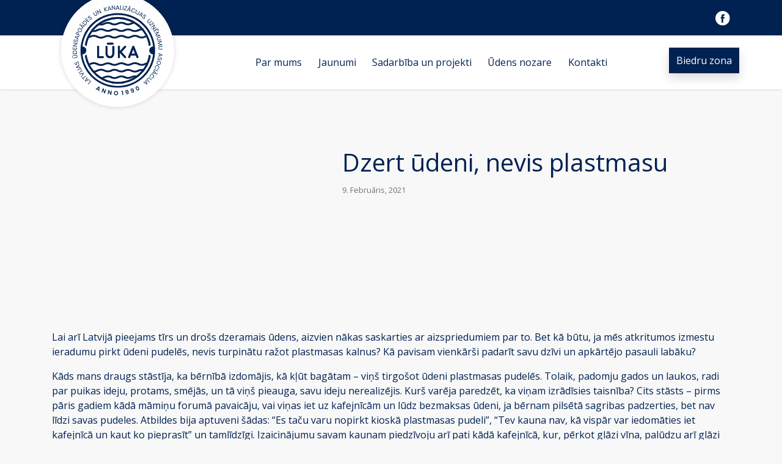

--- FILE ---
content_type: text/html; charset=UTF-8
request_url: https://www.lwwwwa.lv/dzert-udeni-nevis-plastmasu/
body_size: 13878
content:
<!DOCTYPE html>
<html dir="ltr" lang="lv-LV" prefix="og: https://ogp.me/ns#">

<head>
    <meta charset="UTF-8" />
    <meta name="viewport" content="width=device-width, initial-scale=1">
	<link rel="icon" href="https://www.lwwwwa.lv/wp-content/themes/grandem-theme/assets/svg/favicon.svg" sizes="32x32" />
	
	<script>
        // Define dataLayer and the gtag function.
        window.dataLayer = window.dataLayer || [];
        function gtag(){dataLayer.push(arguments);}
        // Determine actual values based on your own requirements
        gtag('consent', 'default', {
            'ad_storage': 'denied',
            'analytics_storage': 'denied',
            'functionality_storage': 'granted',
            'personalization_storage': 'denied',
            'security_storage': 'denied',
        });
    </script>
	<!-- Global site tag (gtag.js) - Google Analytics -->
	<script async src="https://www.googletagmanager.com/gtag/js?id=G-FFG68YD162"></script>
	<script>
	  window.dataLayer = window.dataLayer || [];
	  function gtag(){dataLayer.push(arguments);}
	  gtag('js', new Date());
	 
	  gtag('config', 'G-FFG68YD162');
	</script>
	
    <title>Dzert ūdeni, nevis plastmasu - Lūka</title>
<link rel="alternate" hreflang="lv" href="https://www.lwwwwa.lv/dzert-udeni-nevis-plastmasu/" />
<link rel="alternate" hreflang="x-default" href="https://www.lwwwwa.lv/dzert-udeni-nevis-plastmasu/" />

		<!-- All in One SEO 4.9.2 - aioseo.com -->
	<meta name="description" content="Lai arī Latvijā pieejams tīrs un drošs dzeramais ūdens, aizvien nākas saskarties ar aizspriedumiem par to. Bet kā būtu, ja mēs atkritumos izmestu ieradumu pirkt ūdeni pudelēs, nevis turpinātu ražot plastmasas kalnus? Kā pavisam vienkārši padarīt savu dzīvi un apkārtējo pasauli labāku? Kāds mans draugs stāstīja, ka bērnībā izdomājis, kā kļūt bagātam – viņš tirgošot" />
	<meta name="robots" content="max-image-preview:large" />
	<meta name="author" content="GrandMin"/>
	<link rel="canonical" href="https://www.lwwwwa.lv/dzert-udeni-nevis-plastmasu/" />
	<meta name="generator" content="All in One SEO (AIOSEO) 4.9.2" />
		<meta property="og:locale" content="lv_LV" />
		<meta property="og:site_name" content="Lūka -" />
		<meta property="og:type" content="article" />
		<meta property="og:title" content="Dzert ūdeni, nevis plastmasu - Lūka" />
		<meta property="og:description" content="Lai arī Latvijā pieejams tīrs un drošs dzeramais ūdens, aizvien nākas saskarties ar aizspriedumiem par to. Bet kā būtu, ja mēs atkritumos izmestu ieradumu pirkt ūdeni pudelēs, nevis turpinātu ražot plastmasas kalnus? Kā pavisam vienkārši padarīt savu dzīvi un apkārtējo pasauli labāku? Kāds mans draugs stāstīja, ka bērnībā izdomājis, kā kļūt bagātam – viņš tirgošot" />
		<meta property="og:url" content="https://www.lwwwwa.lv/dzert-udeni-nevis-plastmasu/" />
		<meta property="article:published_time" content="2021-02-09T12:10:18+00:00" />
		<meta property="article:modified_time" content="2021-02-09T12:13:29+00:00" />
		<meta name="twitter:card" content="summary_large_image" />
		<meta name="twitter:title" content="Dzert ūdeni, nevis plastmasu - Lūka" />
		<meta name="twitter:description" content="Lai arī Latvijā pieejams tīrs un drošs dzeramais ūdens, aizvien nākas saskarties ar aizspriedumiem par to. Bet kā būtu, ja mēs atkritumos izmestu ieradumu pirkt ūdeni pudelēs, nevis turpinātu ražot plastmasas kalnus? Kā pavisam vienkārši padarīt savu dzīvi un apkārtējo pasauli labāku? Kāds mans draugs stāstīja, ka bērnībā izdomājis, kā kļūt bagātam – viņš tirgošot" />
		<script type="application/ld+json" class="aioseo-schema">
			{"@context":"https:\/\/schema.org","@graph":[{"@type":"BlogPosting","@id":"https:\/\/www.lwwwwa.lv\/dzert-udeni-nevis-plastmasu\/#blogposting","name":"Dzert \u016bdeni, nevis plastmasu - L\u016bka","headline":"Dzert \u016bdeni, nevis plastmasu","author":{"@id":"https:\/\/www.lwwwwa.lv\/author\/grandmin\/#author"},"publisher":{"@id":"https:\/\/www.lwwwwa.lv\/#organization"},"image":{"@type":"ImageObject","url":"https:\/\/www.lwwwwa.lv\/wp-content\/uploads\/2021\/02\/udens.jpg","width":1200,"height":900},"datePublished":"2021-02-09T12:10:18+00:00","dateModified":"2021-02-09T12:13:29+00:00","inLanguage":"lv-LV","mainEntityOfPage":{"@id":"https:\/\/www.lwwwwa.lv\/dzert-udeni-nevis-plastmasu\/#webpage"},"isPartOf":{"@id":"https:\/\/www.lwwwwa.lv\/dzert-udeni-nevis-plastmasu\/#webpage"},"articleSection":"Jaunumi, Optional"},{"@type":"BreadcrumbList","@id":"https:\/\/www.lwwwwa.lv\/dzert-udeni-nevis-plastmasu\/#breadcrumblist","itemListElement":[{"@type":"ListItem","@id":"https:\/\/www.lwwwwa.lv#listItem","position":1,"name":"Home","item":"https:\/\/www.lwwwwa.lv","nextItem":{"@type":"ListItem","@id":"https:\/\/www.lwwwwa.lv\/kategorija\/jaunumi\/#listItem","name":"Jaunumi"}},{"@type":"ListItem","@id":"https:\/\/www.lwwwwa.lv\/kategorija\/jaunumi\/#listItem","position":2,"name":"Jaunumi","item":"https:\/\/www.lwwwwa.lv\/kategorija\/jaunumi\/","nextItem":{"@type":"ListItem","@id":"https:\/\/www.lwwwwa.lv\/dzert-udeni-nevis-plastmasu\/#listItem","name":"Dzert \u016bdeni, nevis plastmasu"},"previousItem":{"@type":"ListItem","@id":"https:\/\/www.lwwwwa.lv#listItem","name":"Home"}},{"@type":"ListItem","@id":"https:\/\/www.lwwwwa.lv\/dzert-udeni-nevis-plastmasu\/#listItem","position":3,"name":"Dzert \u016bdeni, nevis plastmasu","previousItem":{"@type":"ListItem","@id":"https:\/\/www.lwwwwa.lv\/kategorija\/jaunumi\/#listItem","name":"Jaunumi"}}]},{"@type":"Organization","@id":"https:\/\/www.lwwwwa.lv\/#organization","name":"Latvijas \u016adensapg\u0101des un Kanaliz\u0101cijas Uz\u0146\u0113mumu Asoci\u0101cija","url":"https:\/\/www.lwwwwa.lv\/","telephone":"+37126591517","logo":{"@type":"ImageObject","url":"https:\/\/www.lwwwwa.lv\/wp-content\/uploads\/2022\/11\/LUKA-logo-PNG-1.png","@id":"https:\/\/www.lwwwwa.lv\/dzert-udeni-nevis-plastmasu\/#organizationLogo","width":2481,"height":2481},"image":{"@id":"https:\/\/www.lwwwwa.lv\/dzert-udeni-nevis-plastmasu\/#organizationLogo"}},{"@type":"Person","@id":"https:\/\/www.lwwwwa.lv\/author\/grandmin\/#author","url":"https:\/\/www.lwwwwa.lv\/author\/grandmin\/","name":"GrandMin","image":{"@type":"ImageObject","@id":"https:\/\/www.lwwwwa.lv\/dzert-udeni-nevis-plastmasu\/#authorImage","url":"https:\/\/secure.gravatar.com\/avatar\/0f7d57e90b5f002a79075349e4809b273b3af36ef07b9b69556666c207c6c93c?s=96&d=mm&r=g","width":96,"height":96,"caption":"GrandMin"}},{"@type":"WebPage","@id":"https:\/\/www.lwwwwa.lv\/dzert-udeni-nevis-plastmasu\/#webpage","url":"https:\/\/www.lwwwwa.lv\/dzert-udeni-nevis-plastmasu\/","name":"Dzert \u016bdeni, nevis plastmasu - L\u016bka","description":"Lai ar\u012b Latvij\u0101 pieejams t\u012brs un dro\u0161s dzeramais \u016bdens, aizvien n\u0101kas saskarties ar aizspriedumiem par to. Bet k\u0101 b\u016btu, ja m\u0113s atkritumos izmestu ieradumu pirkt \u016bdeni pudel\u0113s, nevis turpin\u0101tu ra\u017eot plastmasas kalnus? K\u0101 pavisam vienk\u0101r\u0161i padar\u012bt savu dz\u012bvi un apk\u0101rt\u0113jo pasauli lab\u0101ku? K\u0101ds mans draugs st\u0101st\u012bja, ka b\u0113rn\u012bb\u0101 izdom\u0101jis, k\u0101 k\u013c\u016bt bag\u0101tam \u2013 vi\u0146\u0161 tirgo\u0161ot","inLanguage":"lv-LV","isPartOf":{"@id":"https:\/\/www.lwwwwa.lv\/#website"},"breadcrumb":{"@id":"https:\/\/www.lwwwwa.lv\/dzert-udeni-nevis-plastmasu\/#breadcrumblist"},"author":{"@id":"https:\/\/www.lwwwwa.lv\/author\/grandmin\/#author"},"creator":{"@id":"https:\/\/www.lwwwwa.lv\/author\/grandmin\/#author"},"image":{"@type":"ImageObject","url":"https:\/\/www.lwwwwa.lv\/wp-content\/uploads\/2021\/02\/udens.jpg","@id":"https:\/\/www.lwwwwa.lv\/dzert-udeni-nevis-plastmasu\/#mainImage","width":1200,"height":900},"primaryImageOfPage":{"@id":"https:\/\/www.lwwwwa.lv\/dzert-udeni-nevis-plastmasu\/#mainImage"},"datePublished":"2021-02-09T12:10:18+00:00","dateModified":"2021-02-09T12:13:29+00:00"},{"@type":"WebSite","@id":"https:\/\/www.lwwwwa.lv\/#website","url":"https:\/\/www.lwwwwa.lv\/","name":"L\u016bka","inLanguage":"lv-LV","publisher":{"@id":"https:\/\/www.lwwwwa.lv\/#organization"}}]}
		</script>
		<!-- All in One SEO -->

<link rel='dns-prefetch' href='//stackpath.bootstrapcdn.com' />
<link rel='dns-prefetch' href='//cdnjs.cloudflare.com' />
<link rel='dns-prefetch' href='//unpkg.com' />
<link rel='dns-prefetch' href='//cdn.jsdelivr.net' />
<link rel='dns-prefetch' href='//fonts.googleapis.com' />
<link rel="alternate" title="oEmbed (JSON)" type="application/json+oembed" href="https://www.lwwwwa.lv/wp-json/oembed/1.0/embed?url=https%3A%2F%2Fwww.lwwwwa.lv%2Fdzert-udeni-nevis-plastmasu%2F" />
<link rel="alternate" title="oEmbed (XML)" type="text/xml+oembed" href="https://www.lwwwwa.lv/wp-json/oembed/1.0/embed?url=https%3A%2F%2Fwww.lwwwwa.lv%2Fdzert-udeni-nevis-plastmasu%2F&#038;format=xml" />
<style id='wp-img-auto-sizes-contain-inline-css'>
img:is([sizes=auto i],[sizes^="auto," i]){contain-intrinsic-size:3000px 1500px}
/*# sourceURL=wp-img-auto-sizes-contain-inline-css */
</style>
<style id='classic-theme-styles-inline-css'>
/*! This file is auto-generated */
.wp-block-button__link{color:#fff;background-color:#32373c;border-radius:9999px;box-shadow:none;text-decoration:none;padding:calc(.667em + 2px) calc(1.333em + 2px);font-size:1.125em}.wp-block-file__button{background:#32373c;color:#fff;text-decoration:none}
/*# sourceURL=/wp-includes/css/classic-themes.min.css */
</style>
<link rel='stylesheet' id='grand-cookie-css' href='https://www.lwwwwa.lv/wp-content/plugins/grand-cookie/public/css/grand-cookie-public.min.css?ver=1.2.8' media='all' />
<link rel='stylesheet' id='google-font-css' href='//fonts.googleapis.com/css2?family=Open+Sans%3Awght%40300%3B400%3B600%3B700&#038;display=swap&#038;ver=6.9' media='all' />
<link rel='stylesheet' id='bootstrap-4-css' href='//stackpath.bootstrapcdn.com/bootstrap/4.5.0/css/bootstrap.min.css?ver=6.9' media='all' />
<link rel='stylesheet' id='icheck-bootstrap-css' href='//cdnjs.cloudflare.com/ajax/libs/icheck-bootstrap/3.0.1/icheck-bootstrap.min.css?ver=6.9' media='all' />
<link rel='stylesheet' id='font-awesome-css' href='//stackpath.bootstrapcdn.com/font-awesome/4.7.0/css/font-awesome.min.css?ver=6.9' media='all' />
<link rel='stylesheet' id='datepicker-css' href='//cdnjs.cloudflare.com/ajax/libs/datepicker/1.0.9/datepicker.min.css?ver=6.9' media='all' />
<link rel='stylesheet' id='slick-css-css' href='//cdn.jsdelivr.net/npm/slick-carousel@1.8.1/slick/slick.css?ver=6.9' media='all' />
<link rel='stylesheet' id='scrollpoin-css-css' href='https://www.lwwwwa.lv/wp-content/themes/grandem-theme/assets/css/scrollpoint.jquery.min.css?ver=6.9' media='all' />
<link rel='stylesheet' id='animate-css-css' href='//cdnjs.cloudflare.com/ajax/libs/animate.css/4.1.1/animate.min.css?ver=6.9' media='all' />
<link rel='stylesheet' id='lightbox-css' href='//cdnjs.cloudflare.com/ajax/libs/lightbox2/2.11.1/css/lightbox.min.css?ver=6.9' media='all' />
<link rel='stylesheet' id='main-css-css' href='https://www.lwwwwa.lv/wp-content/themes/grandem-theme/style.css?ver=0.44' media='all' />
<script id="wpml-cookie-js-extra">
var wpml_cookies = {"wp-wpml_current_language":{"value":"lv","expires":1,"path":"/"}};
var wpml_cookies = {"wp-wpml_current_language":{"value":"lv","expires":1,"path":"/"}};
//# sourceURL=wpml-cookie-js-extra
</script>
<script src="https://www.lwwwwa.lv/wp-content/plugins/sitepress-multilingual-cms/res/js/cookies/language-cookie.js?ver=486900" id="wpml-cookie-js" defer data-wp-strategy="defer"></script>
<script src="https://www.lwwwwa.lv/wp-includes/js/jquery/jquery.min.js?ver=3.7.1" id="jquery-core-js"></script>
<script src="https://www.lwwwwa.lv/wp-includes/js/jquery/jquery-migrate.min.js?ver=3.4.1" id="jquery-migrate-js"></script>
<script id="grand-cookie-desc-js-extra">
var grand_vars = {"ua_code":null,"style":"popup","layout":"cloud","position":"bottom center","site_url":"https://www.lwwwwa.lv","policy_link":"/sikdatnes","acf_options":"{\"lv-LV\":{\"consent_modal\":{\"title\":\"\",\"description\":\"\",\"primary_btn\":{\"text\":\"\",\"role\":\"accept_all\"},\"secondary_btn\":{\"text\":\"\",\"role\":\"accept_necessary\"}},\"settings_modal\":{\"title\":\"\",\"save_settings_btn\":\"\",\"accept_all_btn\":\"\",\"reject_all_btn\":\"\",\"close_btn_label\":\"\",\"cookie_table_headers\":[{\"col1\":\"\"},{\"col2\":\"\"},{\"col3\":\"\"},{\"col4\":\"\"}],\"blocks\":[]}}}","backend_editing":null};
//# sourceURL=grand-cookie-desc-js-extra
</script>
<script src="https://www.lwwwwa.lv/wp-content/plugins/grand-cookie/public/js/grand-cookie-desc.min.js?ver=1.2.8" id="grand-cookie-desc-js"></script>
<script id="grand-cookie-js-extra">
var grand_vars = {"ua_code":null,"style":"popup","layout":"cloud","position":"bottom center","site_url":"https://www.lwwwwa.lv","policy_link":"/sikdatnes","acf_options":"{\"lv-LV\":{\"consent_modal\":{\"title\":\"\",\"description\":\"\",\"primary_btn\":{\"text\":\"\",\"role\":\"accept_all\"},\"secondary_btn\":{\"text\":\"\",\"role\":\"accept_necessary\"}},\"settings_modal\":{\"title\":\"\",\"save_settings_btn\":\"\",\"accept_all_btn\":\"\",\"reject_all_btn\":\"\",\"close_btn_label\":\"\",\"cookie_table_headers\":[{\"col1\":\"\"},{\"col2\":\"\"},{\"col3\":\"\"},{\"col4\":\"\"}],\"blocks\":[]}}}","backend_editing":null};
//# sourceURL=grand-cookie-js-extra
</script>
<script src="https://www.lwwwwa.lv/wp-content/plugins/grand-cookie/public/js/grand-cookie-public.min.js?ver=1.2.8" id="grand-cookie-js"></script>
<script src="//stackpath.bootstrapcdn.com/bootstrap/4.5.0/js/bootstrap.min.js?ver=6.9" id="bootstrap-js"></script>
<script src="//cdnjs.cloudflare.com/ajax/libs/popper.js/1.12.9/umd/popper.min.js?ver=6.9" id="boostrap-popper-js"></script>
<script src="//cdnjs.cloudflare.com/ajax/libs/jqueryui/1.12.1/jquery-ui.min.js?ver=6.9" id="jquery-ui-js"></script>
<script src="//cdnjs.cloudflare.com/ajax/libs/jquery-validate/1.19.1/jquery.validate.min.js?ver=6.9" id="validate-js"></script>
<script src="//cdnjs.cloudflare.com/ajax/libs/jqueryui/1.9.2/i18n/jquery.ui.datepicker-lv.min.js?ver=6.9" id="datepicker-language-js"></script>
<script src="//unpkg.com/isotope-layout@3/dist/isotope.pkgd.min.js?ver=6.9" id="isotope-js"></script>
<script src="//cdn.jsdelivr.net/npm/slick-carousel@1.8.1/slick/slick.min.js?ver=6.9" id="slick-js-js"></script>
<script src="//cdnjs.cloudflare.com/ajax/libs/jquery-smoove/0.2.10/jquery.smoove.min.js?ver=6.9" id="smoove-js"></script>
<script src="//cdnjs.cloudflare.com/ajax/libs/jquery-smooth-scroll/2.2.0/jquery.smooth-scroll.min.js?ver=6.9" id="jquery-smoothscroll-js"></script>
<script src="//cdnjs.cloudflare.com/ajax/libs/lightbox2/2.11.1/js/lightbox.min.js?ver=6.9" id="lightbox-js"></script>
<script src="https://www.lwwwwa.lv/wp-content/themes/grandem-theme/assets/js/main.js?ver=0.44" id="main-js-js"></script>
<link rel="https://api.w.org/" href="https://www.lwwwwa.lv/wp-json/" /><link rel="alternate" title="JSON" type="application/json" href="https://www.lwwwwa.lv/wp-json/wp/v2/posts/1042" /><meta name="generator" content="WPML ver:4.8.6 stt:1,31;" />
<style id='global-styles-inline-css'>
:root{--wp--preset--aspect-ratio--square: 1;--wp--preset--aspect-ratio--4-3: 4/3;--wp--preset--aspect-ratio--3-4: 3/4;--wp--preset--aspect-ratio--3-2: 3/2;--wp--preset--aspect-ratio--2-3: 2/3;--wp--preset--aspect-ratio--16-9: 16/9;--wp--preset--aspect-ratio--9-16: 9/16;--wp--preset--color--black: #000000;--wp--preset--color--cyan-bluish-gray: #abb8c3;--wp--preset--color--white: #ffffff;--wp--preset--color--pale-pink: #f78da7;--wp--preset--color--vivid-red: #cf2e2e;--wp--preset--color--luminous-vivid-orange: #ff6900;--wp--preset--color--luminous-vivid-amber: #fcb900;--wp--preset--color--light-green-cyan: #7bdcb5;--wp--preset--color--vivid-green-cyan: #00d084;--wp--preset--color--pale-cyan-blue: #8ed1fc;--wp--preset--color--vivid-cyan-blue: #0693e3;--wp--preset--color--vivid-purple: #9b51e0;--wp--preset--gradient--vivid-cyan-blue-to-vivid-purple: linear-gradient(135deg,rgb(6,147,227) 0%,rgb(155,81,224) 100%);--wp--preset--gradient--light-green-cyan-to-vivid-green-cyan: linear-gradient(135deg,rgb(122,220,180) 0%,rgb(0,208,130) 100%);--wp--preset--gradient--luminous-vivid-amber-to-luminous-vivid-orange: linear-gradient(135deg,rgb(252,185,0) 0%,rgb(255,105,0) 100%);--wp--preset--gradient--luminous-vivid-orange-to-vivid-red: linear-gradient(135deg,rgb(255,105,0) 0%,rgb(207,46,46) 100%);--wp--preset--gradient--very-light-gray-to-cyan-bluish-gray: linear-gradient(135deg,rgb(238,238,238) 0%,rgb(169,184,195) 100%);--wp--preset--gradient--cool-to-warm-spectrum: linear-gradient(135deg,rgb(74,234,220) 0%,rgb(151,120,209) 20%,rgb(207,42,186) 40%,rgb(238,44,130) 60%,rgb(251,105,98) 80%,rgb(254,248,76) 100%);--wp--preset--gradient--blush-light-purple: linear-gradient(135deg,rgb(255,206,236) 0%,rgb(152,150,240) 100%);--wp--preset--gradient--blush-bordeaux: linear-gradient(135deg,rgb(254,205,165) 0%,rgb(254,45,45) 50%,rgb(107,0,62) 100%);--wp--preset--gradient--luminous-dusk: linear-gradient(135deg,rgb(255,203,112) 0%,rgb(199,81,192) 50%,rgb(65,88,208) 100%);--wp--preset--gradient--pale-ocean: linear-gradient(135deg,rgb(255,245,203) 0%,rgb(182,227,212) 50%,rgb(51,167,181) 100%);--wp--preset--gradient--electric-grass: linear-gradient(135deg,rgb(202,248,128) 0%,rgb(113,206,126) 100%);--wp--preset--gradient--midnight: linear-gradient(135deg,rgb(2,3,129) 0%,rgb(40,116,252) 100%);--wp--preset--font-size--small: 13px;--wp--preset--font-size--medium: 20px;--wp--preset--font-size--large: 36px;--wp--preset--font-size--x-large: 42px;--wp--preset--spacing--20: 0.44rem;--wp--preset--spacing--30: 0.67rem;--wp--preset--spacing--40: 1rem;--wp--preset--spacing--50: 1.5rem;--wp--preset--spacing--60: 2.25rem;--wp--preset--spacing--70: 3.38rem;--wp--preset--spacing--80: 5.06rem;--wp--preset--shadow--natural: 6px 6px 9px rgba(0, 0, 0, 0.2);--wp--preset--shadow--deep: 12px 12px 50px rgba(0, 0, 0, 0.4);--wp--preset--shadow--sharp: 6px 6px 0px rgba(0, 0, 0, 0.2);--wp--preset--shadow--outlined: 6px 6px 0px -3px rgb(255, 255, 255), 6px 6px rgb(0, 0, 0);--wp--preset--shadow--crisp: 6px 6px 0px rgb(0, 0, 0);}:where(.is-layout-flex){gap: 0.5em;}:where(.is-layout-grid){gap: 0.5em;}body .is-layout-flex{display: flex;}.is-layout-flex{flex-wrap: wrap;align-items: center;}.is-layout-flex > :is(*, div){margin: 0;}body .is-layout-grid{display: grid;}.is-layout-grid > :is(*, div){margin: 0;}:where(.wp-block-columns.is-layout-flex){gap: 2em;}:where(.wp-block-columns.is-layout-grid){gap: 2em;}:where(.wp-block-post-template.is-layout-flex){gap: 1.25em;}:where(.wp-block-post-template.is-layout-grid){gap: 1.25em;}.has-black-color{color: var(--wp--preset--color--black) !important;}.has-cyan-bluish-gray-color{color: var(--wp--preset--color--cyan-bluish-gray) !important;}.has-white-color{color: var(--wp--preset--color--white) !important;}.has-pale-pink-color{color: var(--wp--preset--color--pale-pink) !important;}.has-vivid-red-color{color: var(--wp--preset--color--vivid-red) !important;}.has-luminous-vivid-orange-color{color: var(--wp--preset--color--luminous-vivid-orange) !important;}.has-luminous-vivid-amber-color{color: var(--wp--preset--color--luminous-vivid-amber) !important;}.has-light-green-cyan-color{color: var(--wp--preset--color--light-green-cyan) !important;}.has-vivid-green-cyan-color{color: var(--wp--preset--color--vivid-green-cyan) !important;}.has-pale-cyan-blue-color{color: var(--wp--preset--color--pale-cyan-blue) !important;}.has-vivid-cyan-blue-color{color: var(--wp--preset--color--vivid-cyan-blue) !important;}.has-vivid-purple-color{color: var(--wp--preset--color--vivid-purple) !important;}.has-black-background-color{background-color: var(--wp--preset--color--black) !important;}.has-cyan-bluish-gray-background-color{background-color: var(--wp--preset--color--cyan-bluish-gray) !important;}.has-white-background-color{background-color: var(--wp--preset--color--white) !important;}.has-pale-pink-background-color{background-color: var(--wp--preset--color--pale-pink) !important;}.has-vivid-red-background-color{background-color: var(--wp--preset--color--vivid-red) !important;}.has-luminous-vivid-orange-background-color{background-color: var(--wp--preset--color--luminous-vivid-orange) !important;}.has-luminous-vivid-amber-background-color{background-color: var(--wp--preset--color--luminous-vivid-amber) !important;}.has-light-green-cyan-background-color{background-color: var(--wp--preset--color--light-green-cyan) !important;}.has-vivid-green-cyan-background-color{background-color: var(--wp--preset--color--vivid-green-cyan) !important;}.has-pale-cyan-blue-background-color{background-color: var(--wp--preset--color--pale-cyan-blue) !important;}.has-vivid-cyan-blue-background-color{background-color: var(--wp--preset--color--vivid-cyan-blue) !important;}.has-vivid-purple-background-color{background-color: var(--wp--preset--color--vivid-purple) !important;}.has-black-border-color{border-color: var(--wp--preset--color--black) !important;}.has-cyan-bluish-gray-border-color{border-color: var(--wp--preset--color--cyan-bluish-gray) !important;}.has-white-border-color{border-color: var(--wp--preset--color--white) !important;}.has-pale-pink-border-color{border-color: var(--wp--preset--color--pale-pink) !important;}.has-vivid-red-border-color{border-color: var(--wp--preset--color--vivid-red) !important;}.has-luminous-vivid-orange-border-color{border-color: var(--wp--preset--color--luminous-vivid-orange) !important;}.has-luminous-vivid-amber-border-color{border-color: var(--wp--preset--color--luminous-vivid-amber) !important;}.has-light-green-cyan-border-color{border-color: var(--wp--preset--color--light-green-cyan) !important;}.has-vivid-green-cyan-border-color{border-color: var(--wp--preset--color--vivid-green-cyan) !important;}.has-pale-cyan-blue-border-color{border-color: var(--wp--preset--color--pale-cyan-blue) !important;}.has-vivid-cyan-blue-border-color{border-color: var(--wp--preset--color--vivid-cyan-blue) !important;}.has-vivid-purple-border-color{border-color: var(--wp--preset--color--vivid-purple) !important;}.has-vivid-cyan-blue-to-vivid-purple-gradient-background{background: var(--wp--preset--gradient--vivid-cyan-blue-to-vivid-purple) !important;}.has-light-green-cyan-to-vivid-green-cyan-gradient-background{background: var(--wp--preset--gradient--light-green-cyan-to-vivid-green-cyan) !important;}.has-luminous-vivid-amber-to-luminous-vivid-orange-gradient-background{background: var(--wp--preset--gradient--luminous-vivid-amber-to-luminous-vivid-orange) !important;}.has-luminous-vivid-orange-to-vivid-red-gradient-background{background: var(--wp--preset--gradient--luminous-vivid-orange-to-vivid-red) !important;}.has-very-light-gray-to-cyan-bluish-gray-gradient-background{background: var(--wp--preset--gradient--very-light-gray-to-cyan-bluish-gray) !important;}.has-cool-to-warm-spectrum-gradient-background{background: var(--wp--preset--gradient--cool-to-warm-spectrum) !important;}.has-blush-light-purple-gradient-background{background: var(--wp--preset--gradient--blush-light-purple) !important;}.has-blush-bordeaux-gradient-background{background: var(--wp--preset--gradient--blush-bordeaux) !important;}.has-luminous-dusk-gradient-background{background: var(--wp--preset--gradient--luminous-dusk) !important;}.has-pale-ocean-gradient-background{background: var(--wp--preset--gradient--pale-ocean) !important;}.has-electric-grass-gradient-background{background: var(--wp--preset--gradient--electric-grass) !important;}.has-midnight-gradient-background{background: var(--wp--preset--gradient--midnight) !important;}.has-small-font-size{font-size: var(--wp--preset--font-size--small) !important;}.has-medium-font-size{font-size: var(--wp--preset--font-size--medium) !important;}.has-large-font-size{font-size: var(--wp--preset--font-size--large) !important;}.has-x-large-font-size{font-size: var(--wp--preset--font-size--x-large) !important;}
/*# sourceURL=global-styles-inline-css */
</style>
</head>
<body>
<nav id="mobile-menu">
    <div class="h-inherit container">
        <div class="h-inherit row d-flex align-items-center">
            <div class="col text-center pt-5">
                <div class="accordion py-0 rouned-0" id="product-category-menu">
                                            <div class="card bg-transparent border-0">
                            <div class="card-header border-0 " id="headingOne">
                                                                <h4 class="mb-0 text-white" data-toggle="collapse" data-target="#m-23" aria-expanded="true" aria-controls="collapseOne">
                                        Par mums                                </h4>
                                                            </div>
                                                        <div id="m-23" class="collapse" aria-labelledby="headingOne" data-parent="#product-category-menu">
                                <div class="card-body py-0 px-0">
                                                                            <a class="h6 text-white d-block" href="https://www.lwwwwa.lv/par-mums/kas-mes-esam/">Kas mēs esam?</a>
                                                                            <a class="h6 text-white d-block" href="https://www.lwwwwa.lv/biedri/">Biedri</a>
                                                                            <a class="h6 text-white d-block" href="https://www.lwwwwa.lv/komanda/">Komanda</a>
                                                                            <a class="h6 text-white d-block" href="https://www.lwwwwa.lv/par-mums/ka-iestaties/">Kā iestāties?</a>
                                                                            <a class="h6 text-white d-block" href="https://www.lwwwwa.lv/par-mums/vesture-luka/">Vēsture</a>
                                                                            <a class="h6 text-white d-block" href="https://www.lwwwwa.lv/kategorija-iepirkumi/">Iepirkumi</a>
                                                                    </div>
                            </div>
                                                    </div>
                                            <div class="card bg-transparent border-0">
                            <div class="card-header border-0 " id="headingOne">
                                                                <h4 class="mb-0 text-white" data-toggle="collapse" data-target="#m-59" aria-expanded="true" aria-controls="collapseOne">
                                        Jaunumi                                </h4>
                                                            </div>
                                                        <div id="m-59" class="collapse" aria-labelledby="headingOne" data-parent="#product-category-menu">
                                <div class="card-body py-0 px-0">
                                                                            <a class="h6 text-white d-block" href="https://www.lwwwwa.lv/kategorija/jaunumi/">Jaunumi</a>
                                                                            <a class="h6 text-white d-block" href="https://www.lwwwwa.lv/kategorija/biedru-jaunumi/">Biedru jaunumi</a>
                                                                    </div>
                            </div>
                                                    </div>
                                            <div class="card bg-transparent border-0">
                            <div class="card-header border-0 " id="headingOne">
                                                                <h4 class="mb-0 text-white" data-toggle="collapse" data-target="#m-857" aria-expanded="true" aria-controls="collapseOne">
                                        Sadarbība un projekti                                </h4>
                                                            </div>
                                                        <div id="m-857" class="collapse" aria-labelledby="headingOne" data-parent="#product-category-menu">
                                <div class="card-body py-0 px-0">
                                                                            <a class="h6 text-white d-block" href="https://www.lwwwwa.lv/sadarbiba/">Sadarbība</a>
                                                                            <a class="h6 text-white d-block" href="https://www.lwwwwa.lv/projekti/">Projekti</a>
                                                                            <a class="h6 text-white d-block" href="https://www.lwwwwa.lv/bwwc/">BWWC</a>
                                                                    </div>
                            </div>
                                                    </div>
                                            <div class="card bg-transparent border-0">
                            <div class="card-header border-0 " id="headingOne">
                                                                <h4 class="mb-0 text-white" data-toggle="collapse" data-target="#m-920" aria-expanded="true" aria-controls="collapseOne">
                                        Ūdens nozare                                </h4>
                                                            </div>
                                                        <div id="m-920" class="collapse" aria-labelledby="headingOne" data-parent="#product-category-menu">
                                <div class="card-body py-0 px-0">
                                                                            <a class="h6 text-white d-block" href="/udens-nozare/vesture/kanalizacija/">Vēsture</a>
                                                                            <a class="h6 text-white d-block" href="/udens-nozare/statistika/piegadatais-udens/">Statistika</a>
                                                                            <a class="h6 text-white d-block" href="/udens-nozare/informacijas-banka/lietosanas-paradumi/">Informācijas banka</a>
                                                                            <a class="h6 text-white d-block" href="https://www.lwwwwa.lv/udens-nozare/izglitiba/">Izglītība</a>
                                                                            <a class="h6 text-white d-block" href="https://www.lwwwwa.lv/udens-nozare-vakances/">Vakances</a>
                                                                    </div>
                            </div>
                                                    </div>
                                            <div class="card bg-transparent border-0">
                            <div class="card-header border-0 " id="headingOne">
                                                                    <a class="h6 mb-0 text-white" href="https://www.lwwwwa.lv/kontakti/">
                                        <h4>Kontakti</h4>
                                    </a>
                                                            </div>
                                                    </div>
                                    </div>
                <div class="col">
                                            <a href="https://www.lwwwwa.lv/biedriem/" class="btn btn-block font-weight-bold btn-secondary shadow rounded-0 mt-3 py-2 text-primary">Biedru zona</a>
                                    </div>
                <div class="col mt-4">
                                            <a class="px-3 text-white language active" href="https://www.lwwwwa.lv/dzert-udeni-nevis-plastmasu/">Latviešu</a>
                                            <a class="px-3 text-white language " href="https://www.lwwwwa.lv/en/">English</a>
                                    </div>
            </div>
        </div>
    </div>
</nav>
<nav id="top-menu" class="shadow">
    <div class="container">
        <div class="row">
            <div class="col-2">
                <a id="logo" href="https://www.lwwwwa.lv"><img class="animate__animated animate__rotateIn" src="https://www.lwwwwa.lv/wp-content/themes/grandem-theme/assets/svg/logo.svg"></a>
            </div>
            <div class="col-10 text-right py-3 d-none d-lg-block animate__animated animate__slideInDown">
                                <a href="https://www.facebook.com/lwwwwa.lv" target="_blank" class="ml-2"><img src="https://www.lwwwwa.lv/wp-content/themes/grandem-theme/assets/svg/fb.svg"></a>
            </div>
            <div class="offset-8 py-2 col-2 d-lg-none">
                <a id="menu-toggler" class="text-white" href="#"><i class="fa fa-bars fa-2x"></i></a>
            </div>
        </div>
    </div>
</nav>

<nav id="main-menu" class="shadow-sm d-none d-lg-block">
    <div class="container">
        <div class="row">
            <div class="offset-2 col-8 text-right animate__animated animate__fadeInRight">
                <div class="menu-main-menu-container"><ul id="menu-main-menu" class="menu"><li id="menu-item-23" class="menu-item menu-item-type-post_type menu-item-object-page menu-item-has-children menu-item-23"><a href="https://www.lwwwwa.lv/par-mums/">Par mums</a>
<ul class="sub-menu">
	<li id="menu-item-134" class="menu-item menu-item-type-post_type menu-item-object-page menu-item-134"><a href="https://www.lwwwwa.lv/par-mums/kas-mes-esam/">Kas mēs esam?</a></li>
	<li id="menu-item-244" class="menu-item menu-item-type-post_type_archive menu-item-object-members menu-item-244"><a href="https://www.lwwwwa.lv/biedri/">Biedri</a></li>
	<li id="menu-item-267" class="menu-item menu-item-type-post_type_archive menu-item-object-administrator menu-item-267"><a href="https://www.lwwwwa.lv/komanda/">Komanda</a></li>
	<li id="menu-item-133" class="menu-item menu-item-type-post_type menu-item-object-page menu-item-133"><a href="https://www.lwwwwa.lv/par-mums/ka-iestaties/">Kā iestāties?</a></li>
	<li id="menu-item-138" class="menu-item menu-item-type-post_type menu-item-object-page menu-item-138"><a href="https://www.lwwwwa.lv/par-mums/vesture-luka/">Vēsture</a></li>
	<li id="menu-item-7006" class="menu-item menu-item-type-post_type menu-item-object-page menu-item-7006"><a href="https://www.lwwwwa.lv/kategorija-iepirkumi/">Iepirkumi</a></li>
</ul>
</li>
<li id="menu-item-59" class="menu-item menu-item-type-custom menu-item-object-custom menu-item-has-children menu-item-59"><a href="/kategorija/jaunumi/">Jaunumi</a>
<ul class="sub-menu">
	<li id="menu-item-3160" class="menu-item menu-item-type-taxonomy menu-item-object-category current-post-ancestor current-menu-parent current-post-parent menu-item-3160"><a href="https://www.lwwwwa.lv/kategorija/jaunumi/">Jaunumi</a></li>
	<li id="menu-item-3159" class="menu-item menu-item-type-taxonomy menu-item-object-category menu-item-3159"><a href="https://www.lwwwwa.lv/kategorija/biedru-jaunumi/">Biedru jaunumi</a></li>
</ul>
</li>
<li id="menu-item-857" class="menu-item menu-item-type-custom menu-item-object-custom menu-item-has-children menu-item-857"><a href="/sadarbiba/">Sadarbība un projekti</a>
<ul class="sub-menu">
	<li id="menu-item-272" class="menu-item menu-item-type-post_type menu-item-object-page menu-item-272"><a href="https://www.lwwwwa.lv/sadarbiba/">Sadarbība</a></li>
	<li id="menu-item-22" class="menu-item menu-item-type-post_type menu-item-object-page menu-item-22"><a href="https://www.lwwwwa.lv/projekti/">Projekti</a></li>
	<li id="menu-item-2885" class="menu-item menu-item-type-post_type menu-item-object-page menu-item-2885"><a href="https://www.lwwwwa.lv/bwwc/">BWWC</a></li>
</ul>
</li>
<li id="menu-item-920" class="menu-item menu-item-type-custom menu-item-object-custom menu-item-has-children menu-item-920"><a href="/udens-nozare/vesture/udensapgade/">Ūdens nozare</a>
<ul class="sub-menu">
	<li id="menu-item-551" class="menu-item menu-item-type-custom menu-item-object-custom menu-item-551"><a href="/udens-nozare/vesture/kanalizacija/">Vēsture</a></li>
	<li id="menu-item-558" class="menu-item menu-item-type-custom menu-item-object-custom menu-item-558"><a href="/udens-nozare/statistika/piegadatais-udens/">Statistika</a></li>
	<li id="menu-item-569" class="menu-item menu-item-type-custom menu-item-object-custom menu-item-569"><a href="/udens-nozare/informacijas-banka/lietosanas-paradumi/">Informācijas banka</a></li>
	<li id="menu-item-4668" class="menu-item menu-item-type-post_type menu-item-object-page menu-item-4668"><a href="https://www.lwwwwa.lv/udens-nozare/izglitiba/">Izglītība</a></li>
	<li id="menu-item-4491" class="menu-item menu-item-type-post_type menu-item-object-page menu-item-4491"><a href="https://www.lwwwwa.lv/udens-nozare-vakances/">Vakances</a></li>
</ul>
</li>
<li id="menu-item-20" class="menu-item menu-item-type-post_type menu-item-object-page menu-item-20"><a href="https://www.lwwwwa.lv/kontakti/">Kontakti</a></li>
</ul></div>            </div>
            <div class="col-2 text-right pt-1 px-0">
                                    <a href="https://www.lwwwwa.lv/biedriem/" class="btn btn-primary shadow rounded-0 mt-3 py-2 text-white animate__animated animate__headShake animate__repeat-1">Biedru zona</a>
                            </div>
        </div>
    </div>
</nav><main>
    <div class="container py-5 mb-5 my-lg-5">
        <div class="row">
            <div class="col-lg-5 mb-5 mb-lg-0">
                <div style="height: 250px; background: url('https://www.lwwwwa.lv/wp-content/uploads/2021/02/udens.jpg') center no-repeat; background-size: cover"></div>
            </div>
            <div class="col-lg-7">
                <h1>Dzert ūdeni, nevis plastmasu</h1>
                <small class="text-muted">9. Februāris, 2021</small>
            </div>
        </div>
        <div class="row pt-lg-5">
            <div class="col">
                <p>Lai arī Latvijā pieejams tīrs un drošs dzeramais ūdens, aizvien nākas saskarties ar aizspriedumiem par to. Bet kā būtu, ja mēs atkritumos izmestu ieradumu pirkt ūdeni pudelēs, nevis turpinātu ražot plastmasas kalnus? Kā pavisam vienkārši padarīt savu dzīvi un apkārtējo pasauli labāku?</p>
<p>Kāds mans draugs stāstīja, ka bērnībā izdomājis, kā kļūt bagātam – viņš tirgošot ūdeni plastmasas pudelēs. Tolaik, padomju gados un laukos, radi par puikas ideju, protams, smējās, un tā viņš pieauga, savu ideju nerealizējis. Kurš varēja paredzēt, ka viņam izrādīsies taisnība? Cits stāsts – pirms pāris gadiem kādā māmiņu forumā pavaicāju, vai viņas iet uz kafejnīcām un lūdz bezmaksas ūdeni, ja bērnam pilsētā sagribas padzerties, bet nav līdzi savas pudeles. Atbildes bija aptuveni šādas: &#8220;Es taču varu nopirkt kioskā plastmasas pudeli&#8221;, &#8220;Tev kauna nav, kā vispār var iedomāties iet kafejnīcā un kaut ko pieprasīt&#8221; un tamlīdzīgi. Izaicinājumu savam kaunam piedzīvoju arī pati kādā kafejnīcā, kur, pērkot glāzi vīna, palūdzu arī glāzi krāna ūdens. Pēc bārmeņa &#8220;nē&#8221; un mulsinošas skatīšanās vienam uz otru savu ūdeni es tomēr dabūju.</p>
<p>Cik daudz ir preses konferenču un pasākumu, kur runātājiem priekšā sarindotas mazās plastmasas pudelītes ar ūdeni, cik pilni plaukti veikalos ar plastmasas pudelēm, kas apvilktas ar apdrukātu plastmasu un sapakotas plastmasas apvalkos – fasēta ūdens patēriņš ir ļoti spēcīgi iesakņojies ieradums. Es neesmu radikāla ekoloģiska dzīvesveida piekritēja vai <em>zero waste</em> aktīviste – godīgi sakot, mani biedē pārmērīgi skaļi un priekšzīmīgi cilvēki, kuri perfekti spēj tikt galā ar veselīgu uzturu, labiem ieradumiem un rūpēm par pasauli. Taču es vēlos pastāstīt, kāpēc arī normāliem vidusmēra cilvēkiem būtu vērts padomāt par to, ka ūdens no krāna ir racionāla izvēle.</p>
<p><strong>Populārākie mīti par ūdeni</strong></p>
<p>Pirmais mīts – caurules ir pilnas ar netīrumiem, tur aug aļģes un citas preteklības. Taču pazemē, kur lielākoties tiek iegūts Latvijā pieejamais dzeramais ūdens un atrodams vairums cauruļvadu, nav ne gaismas, ne gaisa, ne siltuma – dažādiem mikroorganismiem ir maz iespēju tur izdzīvot vai vairoties. Katrs, kurš ir mēģinājis rūpēties par kādu telpaugu, zina, ka bez saules gaismas un skābekļa nekāda augšana sanākt nevar. Otrais mīts – hlors. Padomju Savienībā tiešām dzeramais ūdens tika intensīvi hlorēts, jo dzeramā ūdens tehnoloģijas bija nepilnīgas, cauruļvadi bieži plīsa, līdz ar to hlors tika izmantots, lai ūdenī nogalinātu mikroorganismus un cīņā ar tiem noārdītos arī pats. Mūsdienās ūdeni aizvien hlorē ASV, Lielbritānijā un citās valstīs, kur dzeramā ūdens ieguvei lielākoties izmanto virszemes tilpnes, bet Latvijā hloru ūdens attīrīšanā lielākoties neizmanto, un pat tajās atsevišķajās situācijās, kad tas tiek darīts, lai iztīrītu iekārtas, hlors tiek izmantots tik minimālā koncentrācijā, ka cilvēkam tas pat teorētiski nav sajūtams.</p>
<p>Trešais mīts – nepietiekami attīrīts ūdens. Latvija var lepoties ar savu dabas bagātību un tīru, drošu dzeramo ūdeni, ko iegūst no dziļurbumiem dažviet pat 500 metru dziļumā, kur tas ir pasargāts no iespējamā cilvēku radītā piesārņojuma, sāļiem un minerāliem bagāts. Pirms ūdens nonāk mūsu saimniecībās, tam tiek uzlabota garša, attīrot no dzelzs piemaisījumiem ar gaisa, smilšu un grants filtriem, neizmantojot nekādas papildu ķīmiskas vielas. Par ūdens kvalitāti visā Latvijā rūpējas vairāk nekā 2500 darbinieku, kuri strādā ūdensapgādes un kanalizācijas uzņēmumos, savukārt drošību uzrauga gan Veselības inspekcija, gan Pārtikas veselības dienests. Turklāt ūdens ieguvi un kvalitāti stingri regulē Ministru kabineta noteikumi Nr. 671 &#8220;Dzeramā ūdens obligātās nekaitīguma un kvalitātes prasības monitoringa un kontroles kārtība&#8221;. Reizēm rodas iebildumi pret krāna ūdens garšu – to var risināt, uzstādot diegu filtrus vai iegādājoties vienkāršas filtru krūzes, kurās ūdens tiek izfiltrēts caur ogles filtru, tādējādi noņemot visus iespējamos piemaisījumus, kas ietekmē garšu. Tādi ieguldījumi nepārsniedz 50 eiro.</p>
<p>Ir gan arī cita galējība – izsmalcināti un sarežģīti ūdens filtri, kuri maksā vairākus simtus eiro un atbrīvo krāna ūdeni no visiem mikroelementiem, padarot to būtībā destilētu. Šādus filtrus aktīvi tirgo agresīvi pārdevēji – īpaši lauku reģionos, tāpēc ir vērts painteresēties, vai jūsu vecāki vai vecvecāki nav krituši par manipulatoru upuriem un šādus filtrus iegādājušies. Labākajā gadījumā viņi būs tikuši pie pārmērīgi mīksta un bezvērtīga ūdens, sliktākajā gadījumā tas var negatīvi ietekmēt viņu veselību, skalojot no organisma viņu pašu mikroelementu rezerves.</p>
<p><strong>Bezmaksas dzeramais ūdens ārpus mājas</strong></p>
<p>Vispirms ir svarīgi paskaidrot, kas īsti ir dzeramais ūdens un kā tas atšķiras no avota vai minerālūdens. Avota ūdens un minerālūdens netiek tehniski, termiski vai ķīmiski apstrādāts, tas dzerams tāds, kādu daba to radījusi. Šādiem ūdeņiem jābūt sertificētiem. Latvijā ir tikai daži avoti, kuru ūdens ir pilnībā tīrs un drošs lietošanai, jo vairumā no tiem būs atrodamas dažādas zarnu nūjiņas un citas baktērijas <a href="https://satori.lv/article/dzert-udeni-nevis-plastmasu?fbclid=IwAR1jwKA7UMOLPwgk7Qkm6kukQYCLSgQPoAkOqONRQ2otVvYwa8GrSRHF1IA#_ftn1" name="_ftnref1">[1]</a>. Savukārt dzeramajam ūdenim ir vienādas prasības, neatkarīgi no tā, vai tas iegūts no dziļurbuma vai krāna. Dzeramā ūdens tirgotāji nedrīkst norādīt, ka viņu produkts ir avota vai minerālūdens, ja viņiem nav atbilstošu sertifikācijas un izcelsmes dokumentu. Tātad, ja uz ūdens pudeles etiķetes ir rakstīts &#8220;avota ūdens&#8221; vai &#8220;minerālūdens&#8221;, tad ūdens ir iegūts no sertificēta avota vai dziļurbuma un tam ir zināms sastāvs. Savukārt, ja uz etiķetes ir rakstīts &#8220;dzeramais ūdens&#8221;, tad konkrēta izcelsme nav jānorāda. Ja vēlamies nodarboties ar biznesu, varam uzzīmēt etiķeti, iepirkt plastmasas pudeles, pildīt tajās krāna ūdeni un tirgot. Starp citu, līdzīgs projekts bija savulaik skandalozais &#8220;Aqua Riga&#8221; – pudeļūdens bizness, ko iepriekšējā Rīgas dome tā arī nespēja padarīt pelnošu, vien gaisā izkūpēja simtiem tūkstoši eiro.</p>
<p>Tātad – dzeramais ūdens mājās ir pieejams pavisam brīvi, bet kā rīkoties, atrodoties pilsētā? Rīgā ir vairāki bezmaksas dzeramā ūdens krāni. Divi no tiem atrodas pilsētas centrā – Rātslaukumā un Centrāltirgū. Pārējie – Voleros, Kundziņsalā, Kaķasēkļa dambī, Krēmeros un Jūrmalas gatvē pie Rīgas robežas <a href="https://satori.lv/article/dzert-udeni-nevis-plastmasu?fbclid=IwAR1jwKA7UMOLPwgk7Qkm6kukQYCLSgQPoAkOqONRQ2otVvYwa8GrSRHF1IA#_ftn2" name="_ftnref2">[2]</a>. Starp citu, Jūrmalas gatves punkts ir iedzīvotāju iecienīta vieta, uz kurieni brauc ar toveriem – it kā pakaļ avota ūdenim, lai gan tas ir tas pats ūdens, kas pieejams mājās no krāna. Pastāv pamatotas cerības, ka jaunā pilsētas dome ūdens pieejamības jautājumu tuvākajos gados turpinās risināt, ieviešot vēl citas bezmaksas ūdens ņemšanas vietas.</p>
<p>Cita iespēja – kafejnīcas un restorāni. Ja pirms pāris gadiem palūgt glāzi bezmaksas ūdens spēja vien īpaši drosminieki, tad tagad situācija lēni sāk uzlaboties. Pateicoties vairākiem aktīvistiem un saprotošiem uzņēmējiem, ideja, ka ūdens no krāna nenodara nekādus zaudējumus, bet drīzāk otrādi, piesaista izglītotu un maksātspējīgu publiku un kļūst aizvien izplatītāka. Ir vairāki desmiti kafejnīcu un restorānu, kuri ikvienam apmeklētājam bezmaksas ūdeni piedāvā jau salietu karafēs vai stikla pudelēs. Vairāku kafejnīcu īpašnieki, Rīgas Tehniskās universitātes zinātnieki un Latvijas ūdensapgādes un kanalizācijas uzņēmumu pārstāvji pirms laika apvienojās aktīvistu kopienā &#8220;Ū vitamīns&#8221; <a href="https://satori.lv/article/dzert-udeni-nevis-plastmasu?fbclid=IwAR1jwKA7UMOLPwgk7Qkm6kukQYCLSgQPoAkOqONRQ2otVvYwa8GrSRHF1IA#_ftn3" name="_ftnref3">[3]</a> ar mērķi popularizēt ideju par laba dzeramā ūdens pieejamību no krāna, kā arī mazināt plastmasas pudeļu patēriņu. Šobrīd visā Latvijā kustībā iesaistījušies vairāk nekā 100 partneru. Kopienas pārstāvju uzdevums nav pārmest vai mācīt dzīvot, bet drīzāk ar labiem piemēriem un faktiem vairot pašas idejas atbalstītāju skaitu. &#8220;Ū vitamīna&#8221; pārstāvju īpaša mērķauditorija ir skolēni, jo ieradumus vieglāk ietekmēt agrīnā vecumā.</p>
<p>Atgriežoties pie kafejnīcām un restorāniem – vienmēr ir izvēle iegādāties arī minerālūdeni vai avota ūdeni. Restorānos to pasniedz kopā ar īpašām maltītēm, daudziem vienkārši garšo gāzēti vai izteikti mineralizēti dzērieni. Izvēle ir – un tādai jābūt, turklāt šādu īpašo ūdeņu pasniegšana ir daļa no biznesa, un var saprast, kāpēc restorānu īpašnieki savu biznesu vēlas aizsargāt. Ja kafejnīcā vai restorānā atsaka pasniegt glāzi bezmaksas ūdens, pamatojot to ar argumentu, ka ūdens no krāna nav pietiekami drošs, var zvanīt arī Pārtikas un veterinārajam dienestam – ja jau ūdens nav drošs dzeršanai, tad kā tas var būt drošs ēdienu un dzērienu pagatavošanai vai darbinieku un apmeklētāju higiēnai? Tāpat ir veikti dažādi testi – gan universitātēs, gan ziņu portālos, gan kafejnīcās – un &#8220;aklajos&#8221; testos cilvēki neatšķir fasētu ūdeni no krāna ūdens. Tāpēc, ja vien neesat someljē, garšu atšķirības starp ūdeņiem pamanīsiet reti.</p>
<p>Atgriežoties pie jautājuma par plastmasas ūdens pudelēm – parēķināsim. Ja pieņemam, ka cena par vienu divlitru pudeli ūdens ir ap 80 centiem un dienā viens cilvēks izdzer divus litrus, tad gadā iztērētā summa par fasētu ūdeni būtu 292 eiro. Savukārt, kubikmetrs krāna ūdens izmaksā aptuveni vienu eiro – aptuveni tik daudz, cik pilna dušas kabīne. Turklāt daudzi fasētā ūdens zīmoli pudelēs pilda tādas pašas kvalitātes ūdeni, kas nāk no dziļurbuma vai pat tāpat no krāna. Nav jābūt matemātiķim, lai saprastu, ka fasētā ūdens pirkšana nav finansiāli racionāla. Tāpat tā nav racionāla vides kontekstā – cik lielu kaudzi veido 365 divlitru ūdens pudeles? Tās vidē nesadalās, bet gan noārdoties rada mikroplastmasas daļiņas, kas cilvēkam  ir vēl kaitīgākas par pašām veselajām pudelēm. Raidījumā &#8220;Zaļgalvis&#8221; Latvijas Ārstu biedrības prezidente Ilze Aizsilniece norāda, ka mikroplastmasas daļiņas jau ir mūsu organismos, un uzsver, ka plastmasā esošās ķīmiskās vielas nodara postu cilvēka imunitātei, vielmaiņai un pat auglībai.</p>
<p><strong>Kā ir citur pasaulē?</strong></p>
<p>Lielbritānijā, saskaņā ar BBC pētījumu, 71% aptaujāto atzina, ka jūtas neērti, lūdzot ūdeni vietās, kurās viņi nav klienti <a href="https://satori.lv/article/dzert-udeni-nevis-plastmasu?fbclid=IwAR1jwKA7UMOLPwgk7Qkm6kukQYCLSgQPoAkOqONRQ2otVvYwa8GrSRHF1IA#_ftn4" name="_ftnref4">[4]</a>. Interesanti, kāda būtu statistika Latvijā? Savukārt Itālijā, īpaši Romā, par bezmaksas dzeramo ūdeni kafejnīcās un restorānos labāk nedomāt, jo tur ir pat tādas kafejnīcas, kas prasīs papildu samaksu par galdauta uzklāšanu vai terases galdiņa izmantošanu. Čehijā ar savu krāna ūdeni lepojas, jo arī tas, līdzīgi kā Latvijā, ir iegūts no dziļurbumiem, turklāt ir svarīgākā sastāvdaļa čehu lepnuma – alus – brūvēšanā. Čehu publiskā ūdens piegādātājs &#8220;Veolia&#8221; kopā ar domubiedriem ir radījis līdzīgu kustību Latvijas &#8220;Ū vitamīnam&#8221; – &#8220;Kohoutkova&#8221; <a href="https://satori.lv/article/dzert-udeni-nevis-plastmasu?fbclid=IwAR1jwKA7UMOLPwgk7Qkm6kukQYCLSgQPoAkOqONRQ2otVvYwa8GrSRHF1IA#_ftn5" name="_ftnref5">[5]</a>. Pirms dažiem gadiem Čehijas vietējie aktīvisti rīkoja akciju, kurā publiski nosodīja vietas, kurās nav pieejams bezmaksas ūdens, – iespējams, tā būtu pārāk skarba rīcība Latvijas situācijā, kur uzņēmējiem jau tā nākas cīnīties ar dažādiem birokrātiskiem nosacījumiem, tomēr par to ir jārunā.</p>
<p>Krāna ūdens ir dzerams vairumā Eiropas valstu, un publiski pieejami ūdens krāni vai brīva attieksme pret kafejnīcas apmeklēšanu, lai padzertos krāna ūdeni, nevienu nepārsteidz.</p>
<p>Liela daļa pasaules iedzīvotāju ir spiesti iegādāties un lietot fasētu dzeramo ūdeni, lai nodrošinātu savu veselību un dzīvību, tomēr mēs varam droši lietot un baudīt dzeramo ūdeni no ikviena mājokļa krāna.</p>
<p><strong>Nobeigumā</strong></p>
<p>Kā jau teicu raksta sākumā, mācīšana dzīvot nav šī raksta mērķis, tomēr būtu jauki, ja dažus ieradumus mēs visi kopā pamazām mainītu un novērtētu mūsu dabas sniegto dāvanu – augstas kvalitātes dzeramo ūdeni. Pamazām iemācītos nekaunēties, lai palūgtu kafejnīcā glāzi bezmaksas ūdens. Pamazām atcerētos, ka var padzerties no krāna, nevis stiept sešpaku plastmasas pudeļu no lielveikala. Pamazām ieviestu savā ikdienas līdzņemamo mantu sarakstā ieradumu paķert līdzi vairākkārt lietojamo ūdens pudeli vai uzpildītu kādu jau iepirkto vienreizējo.</p>
<p>&nbsp;</p>
<p>Raksts ar izmantotajiem informācijas avotiem pieejams <a href="https://satori.lv/article/dzert-udeni-nevis-plastmasu?fbclid=IwAR1jwKA7UMOLPwgk7Qkm6kukQYCLSgQPoAkOqONRQ2otVvYwa8GrSRHF1IA">šeit</a></p>
            </div>
        </div>
    </div>
</main>
<footer>
    <div class="container pt-4 py-lg-0 text-center text-lg-left">
        <div class="row pb-4">
            <div class="col-lg-3">
                <img id="logo-footer" class="img-fluid px-lg-5" src="https://www.lwwwwa.lv/wp-content/themes/grandem-theme/assets/svg/logo.svg">
            </div>
            <div class="col-lg-3 pt-lg-5">
                <div class="menu-footer-menu-container"><ul id="menu-footer-menu" class="menu"><li id="menu-item-1096" class="menu-item menu-item-type-post_type menu-item-object-page menu-item-1096"><a href="https://www.lwwwwa.lv/aktuali/">Aktuāli</a></li>
<li id="menu-item-1097" class="menu-item menu-item-type-post_type menu-item-object-page menu-item-1097"><a href="https://www.lwwwwa.lv/par-mums/">Par mums</a></li>
<li id="menu-item-1098" class="menu-item menu-item-type-post_type menu-item-object-page menu-item-1098"><a href="https://www.lwwwwa.lv/projekti/">Projekti</a></li>
</ul></div>            </div>
            <div class="col-lg-3 pt-lg-5">
                <div class="menu-footer-second-menu-container"><ul id="menu-footer-second-menu" class="menu"><li id="menu-item-1586" class="menu-item menu-item-type-custom menu-item-object-custom menu-item-1586"><a href="/udens-nozare/vesture/udensapgade/">Ūdens nozare</a></li>
<li id="menu-item-56" class="menu-item menu-item-type-post_type menu-item-object-page menu-item-56"><a href="https://www.lwwwwa.lv/kontakti/">Kontakti</a></li>
</ul></div>            </div>
            <div class="col-lg-3 pt-4 pt-lg-5">
                <a href="tel:+371 26591517" class="d-inline-block d-lg-block mr-3 mr-lg-0"><i class="fa fa-phone pr-2"></i>+371 26591517</a>
                <a href="mailto:info@lwwwwa.lv" class="d-inline-block d-lg-block ml-3 ml-lg-0"><i class="fa fa-envelope pr-2"></i>info@lwwwwa.lv</a>
            </div>
        </div>
    </div>
</footer>
<script type="speculationrules">
{"prefetch":[{"source":"document","where":{"and":[{"href_matches":"/*"},{"not":{"href_matches":["/wp-*.php","/wp-admin/*","/wp-content/uploads/*","/wp-content/*","/wp-content/plugins/*","/wp-content/themes/grandem-theme/*","/*\\?(.+)"]}},{"not":{"selector_matches":"a[rel~=\"nofollow\"]"}},{"not":{"selector_matches":".no-prefetch, .no-prefetch a"}}]},"eagerness":"conservative"}]}
</script>
<script type="module" src="https://www.lwwwwa.lv/wp-content/plugins/all-in-one-seo-pack/dist/Lite/assets/table-of-contents.95d0dfce.js?ver=4.9.2" id="aioseo/js/src/vue/standalone/blocks/table-of-contents/frontend.js-js"></script>
<script src="https://www.lwwwwa.lv/wp-includes/js/imagesloaded.min.js?ver=5.0.0" id="imagesloaded-js"></script>
<script src="https://www.lwwwwa.lv/wp-includes/js/masonry.min.js?ver=4.2.2" id="masonry-js"></script>
</body>

</html>


--- FILE ---
content_type: text/css; charset=utf-8
request_url: https://cdnjs.cloudflare.com/ajax/libs/icheck-bootstrap/3.0.1/icheck-bootstrap.min.css?ver=6.9
body_size: 593
content:
/*!
 * icheck-bootstrap v3.0.1 (https://github.com/bantikyan/icheck-bootstrap)
 * Copyright 2018 Hovhannes Bantikyan.
 * Licensed under MIT (https://github.com/bantikyan/icheck-bootstrap/blob/master/LICENSE)
 */[class*=icheck-]{min-height:22px;margin-top:6px!important;margin-bottom:6px!important;padding-left:0}.icheck-inline{display:inline-block}.icheck-inline+.icheck-inline{margin-left:.75rem;margin-top:6px}[class*=icheck-]>label{padding-left:29px!important;min-height:22px;line-height:22px;display:inline-block;position:relative;vertical-align:top;margin-bottom:0;font-weight:400;cursor:pointer}[class*=icheck-]>input:first-child{position:absolute!important;opacity:0;margin:0}[class*=icheck-]>input:first-child:disabled{cursor:default}[class*=icheck-]>input:first-child+input[type=hidden]+label::before,[class*=icheck-]>input:first-child+label::before{content:"";display:inline-block;position:absolute;width:22px;height:22px;border:1px solid #D3CFC8;border-radius:0;margin-left:-29px}[class*=icheck-]>input:first-child:checked+input[type=hidden]+label::after,[class*=icheck-]>input:first-child:checked+label::after{content:"";display:inline-block;position:absolute;top:0;left:0;width:7px;height:10px;border:2px solid #fff;border-left:none;border-top:none;transform:translate(7.75px,4.5px) rotate(45deg);-ms-transform:translate(7.75px,4.5px) rotate(45deg)}[class*=icheck-]>input[type=radio]:first-child+input[type=hidden]+label::before,[class*=icheck-]>input[type=radio]:first-child+label::before{border-radius:50%}[class*=icheck-]>input:first-child:not(:checked):not(:disabled):hover+input[type=hidden]+label::before,[class*=icheck-]>input:first-child:not(:checked):not(:disabled):hover+label::before{border-width:2px}[class*=icheck-]>input:first-child:disabled+input[type=hidden]+label,[class*=icheck-]>input:first-child:disabled+input[type=hidden]+label::before,[class*=icheck-]>input:first-child:disabled+label,[class*=icheck-]>input:first-child:disabled+label::before{pointer-events:none;cursor:default;filter:alpha(opacity=65);-webkit-box-shadow:none;box-shadow:none;opacity:.65}.icheck-default>input:first-child:not(:checked):not(:disabled):hover+input[type=hidden]+label::before,.icheck-default>input:first-child:not(:checked):not(:disabled):hover+label::before{border-color:#adadad}.icheck-default>input:first-child:checked+input[type=hidden]+label::before,.icheck-default>input:first-child:checked+label::before{background-color:#e6e6e6;border-color:#adadad}.icheck-default>input:first-child:checked+input[type=hidden]+label::after,.icheck-default>input:first-child:checked+label::after{border-bottom-color:#333;border-right-color:#333}.icheck-primary>input:first-child:not(:checked):not(:disabled):hover+input[type=hidden]+label::before,.icheck-primary>input:first-child:not(:checked):not(:disabled):hover+label::before{border-color:#2e6da4}.icheck-primary>input:first-child:checked+input[type=hidden]+label::before,.icheck-primary>input:first-child:checked+label::before{background-color:#337ab7;border-color:#2e6da4}.icheck-success>input:first-child:not(:checked):not(:disabled):hover+input[type=hidden]+label::before,.icheck-success>input:first-child:not(:checked):not(:disabled):hover+label::before{border-color:#4cae4c}.icheck-success>input:first-child:checked+input[type=hidden]+label::before,.icheck-success>input:first-child:checked+label::before{background-color:#5cb85c;border-color:#4cae4c}.icheck-info>input:first-child:not(:checked):not(:disabled):hover+input[type=hidden]+label::before,.icheck-info>input:first-child:not(:checked):not(:disabled):hover+label::before{border-color:#46b8da}.icheck-info>input:first-child:checked+input[type=hidden]+label::before,.icheck-info>input:first-child:checked+label::before{background-color:#5bc0de;border-color:#46b8da}.icheck-warning>input:first-child:not(:checked):not(:disabled):hover+input[type=hidden]+label::before,.icheck-warning>input:first-child:not(:checked):not(:disabled):hover+label::before{border-color:#eea236}.icheck-warning>input:first-child:checked+input[type=hidden]+label::before,.icheck-warning>input:first-child:checked+label::before{background-color:#f0ad4e;border-color:#eea236}.icheck-danger>input:first-child:not(:checked):not(:disabled):hover+input[type=hidden]+label::before,.icheck-danger>input:first-child:not(:checked):not(:disabled):hover+label::before{border-color:#d43f3a}.icheck-danger>input:first-child:checked+input[type=hidden]+label::before,.icheck-danger>input:first-child:checked+label::before{background-color:#d9534f;border-color:#d43f3a}.icheck-turquoise>input:first-child:not(:checked):not(:disabled):hover+input[type=hidden]+label::before,.icheck-turquoise>input:first-child:not(:checked):not(:disabled):hover+label::before{border-color:#1abc9c}.icheck-turquoise>input:first-child:checked+input[type=hidden]+label::before,.icheck-turquoise>input:first-child:checked+label::before{background-color:#1abc9c;border-color:#1abc9c}.icheck-emerland>input:first-child:not(:checked):not(:disabled):hover+input[type=hidden]+label::before,.icheck-emerland>input:first-child:not(:checked):not(:disabled):hover+label::before{border-color:#2ecc71}.icheck-emerland>input:first-child:checked+input[type=hidden]+label::before,.icheck-emerland>input:first-child:checked+label::before{background-color:#2ecc71;border-color:#2ecc71}.icheck-peterriver>input:first-child:not(:checked):not(:disabled):hover+input[type=hidden]+label::before,.icheck-peterriver>input:first-child:not(:checked):not(:disabled):hover+label::before{border-color:#3498db}.icheck-peterriver>input:first-child:checked+input[type=hidden]+label::before,.icheck-peterriver>input:first-child:checked+label::before{background-color:#3498db;border-color:#3498db}.icheck-amethyst>input:first-child:not(:checked):not(:disabled):hover+input[type=hidden]+label::before,.icheck-amethyst>input:first-child:not(:checked):not(:disabled):hover+label::before{border-color:#9b59b6}.icheck-amethyst>input:first-child:checked+input[type=hidden]+label::before,.icheck-amethyst>input:first-child:checked+label::before{background-color:#9b59b6;border-color:#9b59b6}.icheck-wetasphalt>input:first-child:not(:checked):not(:disabled):hover+input[type=hidden]+label::before,.icheck-wetasphalt>input:first-child:not(:checked):not(:disabled):hover+label::before{border-color:#34495e}.icheck-wetasphalt>input:first-child:checked+input[type=hidden]+label::before,.icheck-wetasphalt>input:first-child:checked+label::before{background-color:#34495e;border-color:#34495e}.icheck-greensea>input:first-child:not(:checked):not(:disabled):hover+input[type=hidden]+label::before,.icheck-greensea>input:first-child:not(:checked):not(:disabled):hover+label::before{border-color:#16a085}.icheck-greensea>input:first-child:checked+input[type=hidden]+label::before,.icheck-greensea>input:first-child:checked+label::before{background-color:#16a085;border-color:#16a085}.icheck-nephritis>input:first-child:not(:checked):not(:disabled):hover+input[type=hidden]+label::before,.icheck-nephritis>input:first-child:not(:checked):not(:disabled):hover+label::before{border-color:#27ae60}.icheck-nephritis>input:first-child:checked+input[type=hidden]+label::before,.icheck-nephritis>input:first-child:checked+label::before{background-color:#27ae60;border-color:#27ae60}.icheck-belizehole>input:first-child:not(:checked):not(:disabled):hover+input[type=hidden]+label::before,.icheck-belizehole>input:first-child:not(:checked):not(:disabled):hover+label::before{border-color:#2980b9}.icheck-belizehole>input:first-child:checked+input[type=hidden]+label::before,.icheck-belizehole>input:first-child:checked+label::before{background-color:#2980b9;border-color:#2980b9}.icheck-wisteria>input:first-child:not(:checked):not(:disabled):hover+input[type=hidden]+label::before,.icheck-wisteria>input:first-child:not(:checked):not(:disabled):hover+label::before{border-color:#8e44ad}.icheck-wisteria>input:first-child:checked+input[type=hidden]+label::before,.icheck-wisteria>input:first-child:checked+label::before{background-color:#8e44ad;border-color:#8e44ad}.icheck-midnightblue>input:first-child:not(:checked):not(:disabled):hover+input[type=hidden]+label::before,.icheck-midnightblue>input:first-child:not(:checked):not(:disabled):hover+label::before{border-color:#2c3e50}.icheck-midnightblue>input:first-child:checked+input[type=hidden]+label::before,.icheck-midnightblue>input:first-child:checked+label::before{background-color:#2c3e50;border-color:#2c3e50}.icheck-sunflower>input:first-child:not(:checked):not(:disabled):hover+input[type=hidden]+label::before,.icheck-sunflower>input:first-child:not(:checked):not(:disabled):hover+label::before{border-color:#f1c40f}.icheck-sunflower>input:first-child:checked+input[type=hidden]+label::before,.icheck-sunflower>input:first-child:checked+label::before{background-color:#f1c40f;border-color:#f1c40f}.icheck-carrot>input:first-child:not(:checked):not(:disabled):hover+input[type=hidden]+label::before,.icheck-carrot>input:first-child:not(:checked):not(:disabled):hover+label::before{border-color:#e67e22}.icheck-carrot>input:first-child:checked+input[type=hidden]+label::before,.icheck-carrot>input:first-child:checked+label::before{background-color:#e67e22;border-color:#e67e22}.icheck-alizarin>input:first-child:not(:checked):not(:disabled):hover+input[type=hidden]+label::before,.icheck-alizarin>input:first-child:not(:checked):not(:disabled):hover+label::before{border-color:#e74c3c}.icheck-alizarin>input:first-child:checked+input[type=hidden]+label::before,.icheck-alizarin>input:first-child:checked+label::before{background-color:#e74c3c;border-color:#e74c3c}.icheck-clouds>input:first-child:not(:checked):not(:disabled):hover+input[type=hidden]+label::before,.icheck-clouds>input:first-child:not(:checked):not(:disabled):hover+label::before{border-color:#ecf0f1}.icheck-clouds>input:first-child:checked+input[type=hidden]+label::before,.icheck-clouds>input:first-child:checked+label::before{background-color:#ecf0f1;border-color:#ecf0f1}.icheck-clouds>input:first-child:checked+input[type=hidden]+label::after,.icheck-clouds>input:first-child:checked+label::after{border-bottom-color:#95a5a6;border-right-color:#95a5a6}.icheck-concrete>input:first-child:not(:checked):not(:disabled):hover+input[type=hidden]+label::before,.icheck-concrete>input:first-child:not(:checked):not(:disabled):hover+label::before{border-color:#95a5a6}.icheck-concrete>input:first-child:checked+input[type=hidden]+label::before,.icheck-concrete>input:first-child:checked+label::before{background-color:#95a5a6;border-color:#95a5a6}.icheck-orange>input:first-child:not(:checked):not(:disabled):hover+input[type=hidden]+label::before,.icheck-orange>input:first-child:not(:checked):not(:disabled):hover+label::before{border-color:#f39c12}.icheck-orange>input:first-child:checked+input[type=hidden]+label::before,.icheck-orange>input:first-child:checked+label::before{background-color:#f39c12;border-color:#f39c12}.icheck-pumpkin>input:first-child:not(:checked):not(:disabled):hover+input[type=hidden]+label::before,.icheck-pumpkin>input:first-child:not(:checked):not(:disabled):hover+label::before{border-color:#d35400}.icheck-pumpkin>input:first-child:checked+input[type=hidden]+label::before,.icheck-pumpkin>input:first-child:checked+label::before{background-color:#d35400;border-color:#d35400}.icheck-pomegranate>input:first-child:not(:checked):not(:disabled):hover+input[type=hidden]+label::before,.icheck-pomegranate>input:first-child:not(:checked):not(:disabled):hover+label::before{border-color:#c0392b}.icheck-pomegranate>input:first-child:checked+input[type=hidden]+label::before,.icheck-pomegranate>input:first-child:checked+label::before{background-color:#c0392b;border-color:#c0392b}.icheck-silver>input:first-child:not(:checked):not(:disabled):hover+input[type=hidden]+label::before,.icheck-silver>input:first-child:not(:checked):not(:disabled):hover+label::before{border-color:#bdc3c7}.icheck-silver>input:first-child:checked+input[type=hidden]+label::before,.icheck-silver>input:first-child:checked+label::before{background-color:#bdc3c7;border-color:#bdc3c7}.icheck-asbestos>input:first-child:not(:checked):not(:disabled):hover+input[type=hidden]+label::before,.icheck-asbestos>input:first-child:not(:checked):not(:disabled):hover+label::before{border-color:#7f8c8d}.icheck-asbestos>input:first-child:checked+input[type=hidden]+label::before,.icheck-asbestos>input:first-child:checked+label::before{background-color:#7f8c8d;border-color:#7f8c8d}

--- FILE ---
content_type: text/css
request_url: https://www.lwwwwa.lv/wp-content/themes/grandem-theme/assets/css/scrollpoint.jquery.min.css?ver=6.9
body_size: 144
content:
.fadeLeft,.fadeRight,.fadeUp,.quickSlideRight,.slideLeft,.slideRight,.zoomIn{position:relative}.scrollpoint.sp-triggered{transition:.3s all linear}.fadeUp{opacity:0;top:30px}.fadeUp.sp-triggered{opacity:1;top:0}.fadeLeft{opacity:0;left:30px}.fadeLeft.sp-triggered{opacity:1;left:0}.fadeRight{opacity:0;right:30px}.fadeRight.sp-triggered{opacity:1;right:0}.slideRight{right:100%}.slideRight.sp-triggered{right:0}.slideLeft{left:100%}.slideLeft.sp-triggered{left:0}.quickSlideRight{right:50px}.quickSlideRight.sp-triggered{right:0}.zoomIn{opacity:0;transform:scale(.5)}.zoomIn.sp-triggered{opacity:1;zoom:1;transform:scale(1)}

--- FILE ---
content_type: text/css
request_url: https://www.lwwwwa.lv/wp-content/themes/grandem-theme/style.css?ver=0.44
body_size: 3085
content:
/*
Theme Name: Grandem Theme
Author: GRANDEM
Version: 1.0
*/

/*
@media (min-width: 1200px) {

    .container,
    .container-lg,
    .container-md,
    .container-sm,
    .container-xl {
        max-width: 1310px;
    }
} */

.ev a {
    color: #002252;
    font-weight: bold;
    word-break: break-word;
}
.font-size-fix {
    font-size: 1.2rem;
}

table td {
    border: 1px solid #002252;
    padding: 10px;
}

#grid {
    padding-left: 15px;
}
.grid-item {
    width: calc(25% - 30px);
}

#menu-toggler {
    z-index: 100;
    position: relative;
}
.member-menu-item a {
    color: #002252;
}
.btn-google {
    background: #4386F9;
    color: #ffffff;
}

.btn-waze {
    background: #77CFE8;
}

.btn-google img, .btn-waze img {
    height: 20px;
}

#main-menu ul, #main-menu li, #mobile-menu ul, #mobile-menu li {
    margin: 0;
    padding: 0;
}

.menu-member-submenu-container ul, .menu-member-submenu-container li  {
    margin: 0;
    padding: 0 !important;
}

ol {
    margin: 0;
    padding: 0;
}
ol li {
    padding: 0;
    text-indent: 0;
    margin-left: 1.1rem;
}
*:focus {
    border-color: none !important;
    -webkit-box-shadow: none !important;
    box-shadow: none !important;
    outline: none !important;
}

.debug {
    border: 1px solid red;
}

body {
    font-family: 'Open Sans', sans-serif;
    font-weight: 400;
    background: #F8F8F8;
    color: #002252;
}

a:hover {
    text-decoration: none;
    opacity: .8;
}

#top-menu {
    background: #002252;
}

#top-menu .language  {
    color: #fff;
    opacity: .5;
}

#top-menu a.active {
    opacity: 1;
}

#top-menu a:hover {
    opacity: 1;
}

#main-menu {
    background: #fff;
    z-index: 10;
    position: relative;
}
#main-menu li {
    list-style: none;
    display: inline-block;
    padding: 2rem 0 2rem 0;
}


#main-menu, footer ul {
    margin: 0;
}

#main-menu a {
    color: #002252;
    padding: 0 0.7rem 0 0.7rem;
}

#main-menu .menu-item-has-children {
    position: relative;
}

#main-menu  .menu-item-has-children {
    cursor: default;
}

#main-menu .sub-menu {
    display: none;
    position: absolute;
    top: 88px;
    left: calc(50% - 90px);
    background: #fff;
    text-align: center;
    width: 180px;
    box-shadow: 0 .5rem 1rem rgba(0,0,0,.15)!important;
}

#main-menu .sub-menu li {
    padding: 0;
    display: block;
}

#main-menu .sub-menu a {
    width: 100%;
    display: block;
    padding: .5rem 0 .5rem 0;
}

#main-menu .sub-menu a:hover {
    background: #002252;
    color: #fff;
    opacity: 1;
}

#main-menu .menu-item-has-children:hover > .sub-menu {
    display: block;
}

#main-menu a:hover {
    opacity: .7;
}

#logo img {
    position: absolute;
    z-index: 11;
    top: -25px;
}

#history {
    position: relative;
}
#history:after {
    position: absolute;
    content: '';
    background: #002252;
    width: 4px;
    height: 105%;
    top: 0;
    left: calc(50% - 2px);
}

#history a {
    color: #002252;
    font-weight: 600;
}
#header {
    background: linear-gradient(90deg, rgba(255,255,255,0.8) 0%, rgba(255,255,255,0.8) 100%), url('assets/images/home.jpg');
    background-repeat: no-repeat;
    background-size: cover;
    background-position: center;
    position: relative;
    z-index: -1;
}

#about .container, #blog .container {
    border-bottom: 2px solid #002252;
}

#partners .container {
    border-top: 2px solid #002252;
}

.blog-item {
    position: relative;
    z-index: 1;
	height: 100%;
	display: flex;
    flex-direction: column;
}
.blog-item p, .event p {
    font-size: .8rem;
    color: #969696;
}

.blog-item h2, .blog-item a, .blog-item a:hover {
    color: #002252;
}

.blog-item-title {
    min-height: 70px;
    color: #002252;
}

.member-image {
    object-fit: cover;
    width: 100%;
    height: 250px;
    background: #fff;
    /* filter: grayscale(100%); */
}

.member-image:hover {
    filter: grayscale(0);
}

.project-partner {
    position: relative;
}

.project-partner-image {
    object-fit: cover;
    transition: all .5s ease;
    width: 100%;
    height: 250px;
    background: #fff;
    filter: grayscale(30%);
}

.project-partner-content {
    opacity: 0;
    transition: all .8s ease;
    font-size: .6rem;
    display: flex;
    position: absolute;
    background: rgba(0, 34, 82, .9);
    width: 250px;
    left: calc(50% - 125px);
    height: 250px;
    color: #fff;
    z-index: 1;
}

.project-partner:hover > .project-partner-content {
    opacity: 1 !important;
    transform: scale(1.1);
}

/* .project-partner:hover > .project-partner-image {
    transform: rotate(360deg);
} */

#menu-member-submenu li {
    list-style-type: none;
    display: inline-block;
    margin-right: 2rem;
    padding: 0 .5rem .5rem .5rem;
}

#menu-member-submenu li a {
    color: #002252;
}

#menu-member-submenu li.current-menu-item {
    border-bottom: 3px solid #002252;
}

.blog-item-image {
    object-fit: cover;
    width: 100%;
    height: 250px;
}

.active {
    font-weight: 600 !important;
    padding: 0;
    margin: 0;
}

.event-image {
    object-fit: cover;
    width: 100%;
    height: 150px;
}

.attachment-icon {
    height: 15px;
}

.btn-primary, .btn-primary:hover, .btn-primary:active {
    background: #002252 !important;
    border-color: #002252 !important;
}

.btn-primary:hover {
    opacity: .9;
}

.btn-secondary, .btn-secondary:hover, .btn-secondary:active {
    background: #fff !important;
    border-color: #F8F8F8 !important;
    color: #002252;
}

.btn-secondary:hover {
    background: #002252 !important;
    border-color: #002252 !important;
    color: #fff !important;
}

#calendar {
    background: #F8F8F8;
}

#calendar a, #event-calendar-small a {
    color: #002252;
}


#calendar a:hover {
    opacity: .8;
}

footer {
    background-color: #002252;
    position: relative;
    font-size: .9rem;
}

footer:before {
    background: url('assets/svg/footer.svg') center repeat-x;
    background-position-y: -51px;
    background-position-x: -50px;
    position: absolute;
    content: '';
    width: 100%;
    height: 100px;
    top: -100px;
    left: 0;
}

footer a, footer a:hover {
    color: #fff;
    padding: 0 0 1rem 0;
}

footer a:hover {
    opacity: .8;
}

footer li {
    padding: 0 0 1rem 0;
}

#partner-map {
    position: relative;
}

#partner-map img {
    width: 100%;
    height: 100%;
}

.h-inherit {
    height: inherit;
}

#mobile-menu {
    display: none;
    position: absolute;
    background: #002252;
    width: 100%;
    height: 100vh;
    z-index: 5;
}

.partner {
    background: #002252;
    border-radius: 50%;
    width: 30px;
    height: 30px;
    position: absolute;
}

.partner-logo {
    position: absolute;
    opacity: 0;
    width:0;
    height: 0;
    left: calc(50% - 50px);
    top: calc(50% - 50px);
    border-radius: 50%;
    border: 1px solid #eee;
    padding: 10px;
    object-fit: cover;
    /* transition: all .5s ease; */
    background: #fff;
    z-index: 100;
    overflow: hidden;
}

.partner-child {
    background: #002252;
    border-radius: 50%;
    width: 30px;
    height: 30px;
    position: absolute;
}

.partner:not(.partner-child):hover > .partner-logo {
    opacity: 1;
    width: 100px !important;
    height: 100px !important;
}


.partner-child-wrap {
    text-align: center;
    position: absolute;
    left: calc(50% - 200px);
    top: calc(50% - 35px);
    width: 0;
    height: 300px;
    opacity: 0;
    z-index: 100;
    /* transition: all .5s ease; */
}

.partner-child-wrap a {
    display: none;
    width: 100px !important;
    height: 100px !important;
}

.partner-child:hover > .partner-child-wrap  {
    opacity: 1!important;
    width: 400px;
    height: auto;
}

.partner-child:hover > .partner-child-wrap a {
    display: inline-block;
    opacity: 1!important;
}

.partner-logo-child {
    opacity: 1;
    background: #fff !important;
    width: 100px !important;
    height: 100px !important;
    border: 1px solid #eee;
    border-radius: 50%;
    padding: 10px;
    object-fit: cover;
}

#event-calendar {
    text-align: center;
}
#event-calendar .ui-datepicker-calendar {
    width: 100%;
}

#event-calendar .ui-datepicker-calendar td {
    padding: 20px;
    border: 0;
}

#event-calendar .ui-datepicker-title {
    font-size: 1.8rem;
}

#event-calendar .ui-datepicker-prev {
    float: left;
    cursor: pointer;
    background-position: center -30px;
    font-size: 0;
    background: url('assets/svg/prev.svg') center no-repeat;
    height: 50px;
    width: 50px;
}

#event-calendar .ui-datepicker-next {
    float: right;
    cursor: pointer;
    background-position: center -30px;
    font-size: 0;
    background: url('assets/svg/next.svg') center no-repeat;
    height: 50px;
    width: 50px;
}

#event-calendar .ui-datepicker-header {
    margin-bottom: 3rem;
}

#event-calendar td {
    height: 75px;
}


#event-calendar .ui-datepicker-current-day span {
    background: #002252 !important;
    color: #ffffff !important;
    border-radius: 50%;
    display: block;
    height: 100%;
    padding-top: 5px;
}

#event-calendar .ui-datepicker-current-day:hover {
    opacity: .8;
}

#event-calendar .ui-datepicker-current-day a {
    color: #fff;
}

#event-calendar th {
    padding-bottom: 1rem;
}

#single-post p, #projects p {
    line-height: 30px;
    font-size: .9rem;
}

#history p {
    line-height: 25px;
    font-size: .9rem;
}

#event-calendar-small {
    text-align: center;
}
#event-calendar-small .ui-datepicker-calendar {
    width: 100%;
}

#event-calendar-small .ui-datepicker-calendar td {
    padding: 5px !important;
    font-size: .9rem;
    border: none;
}

#event-calendar-small .ui-datepicker-title {
    font-size: 1.2rem !important;
    padding-top: .8rem;
}

#event-calendar-small .ui-datepicker-prev {
    float: left;
    cursor: pointer;
    background-position: center -30px;
    font-size: 0;
    background: url('assets/svg/prev.svg') center no-repeat;
    height: 50px;
    width: 50px;
}

#event-calendar-small .ui-datepicker-next {
    float: right;
    cursor: pointer;
    background-position: center -30px;
    font-size: 0;
    background: url('assets/svg/next.svg') center no-repeat;
    height: 50px;
    width: 50px;
}

#event-calendar-small .ui-datepicker-header {
    margin-bottom: .8rem !important;
}

#event-calendar-small td {
    height: 35px !important;
}


.available {
    background: #969696 !important;
    border-radius: 50%;
}

.available a {
    color: #002252;
}

#event-calendar-small .ui-datepicker-current-day {
    background: #002252 !important;
    color: #ffffff !important;
    border-radius: 50%;
}

#event-calendar-small .ui-datepicker-current-day:hover {
    opacity: .8;
}

#event-calendar-small .ui-datepicker-current-day a {
    color: #fff;
}

#event-calendar-small th {
    padding-bottom: 1rem;
}


.history-title {
    border-bottom: 4px solid #002252;
    position: absolute;
    width: 100px;
}

.history-title-long {
    width: 200px;
    white-space: nowrap;
}

.history-title-left {
    left: calc(50% - 50px - 2px);
}

.history-title-right {
    right: calc(50% - 50px - 2px);
}


.history-title-long-left {
    left: calc(50% - 80px - 2px) !important;
}

.history-title-long-right {
    right: calc(50% - 80px - 2px) !important;
}

main {
    min-height: calc(100vh - 329px);
    margin-bottom: 5rem;
}

.text-primary {
    color: #002252 !important;
}

#page-tab-menu a {
    color: #002252;
}

#page-tab-menu .active-tab {
    border-bottom: 3px solid #002252;
}

@media (max-width: 767.98px) {

    table:not(#event-calendar table) {
        display: block;
        overflow-x: auto;
        white-space: nowrap;
        width: 100%;
    }

    #grid {
        padding-left: 55px;
    }

    .grid-item {
        width: calc(100% - 100px);
    }

    .partner {
        width: 5%;
        height: 5%;
    }

    .history-divider {
        border-left: 4px solid #002252;
        height: 50px;
    }

    .history-title {
        position: static;
    }

    #history p, #history .history-title {
        border-left: 4px solid #002252;
    }

    #history:after {
        display: none;
    }

    .blog-item-title {
        height: auto;
    }

    #event-calendar .ui-datepicker-calendar td {
        padding: 0px;
    }

    #event-calendar td {
        height: 55px;
        width: 14% !important;
    }

    #event-calendar .ui-datepicker-title {
        font-size: 1.3rem;
        padding-top: .5rem;
    }


    #logo img {
        top: -12px;
        height: 100px;
    }

    #logo-footer {
        height: 100px;
    }

    footer ul {
        margin: 0;
        padding: 0;
    }

    footer li {
        padding: .8rem 0 .8rem 0;
    }

    .display-4 {
        font-size: 1.5rem;
    }

    #header h2 {
        font-size: 1.2rem;
    }

    #event-calendar .ui-datepicker-current-day span {
        height: 40px !important;
        width: 40px !important;
        margin: auto;
    }

}


.blog-item .blog-item-content {
	height: calc(100% - 250px);
	display: flex;
    flex-direction: column;
}

.blog-link-wrap {
	border-top: 1px solid #dee2e6;
    padding-top: 16px;
	margin-top: auto;
	flex-grow: 0;
}

:root{
    --cc-text: #212529;
    --cc-btn-primary-bg: #002252;
    --cc-btn-primary-hover-bg: #001739;
}


#projects .row.mb-lg-5.pb-3 .order-lg-first,
#projects .row.mb-lg-5.pb-3 .text-lg-right {
	padding-top: 0 !important;
}


@media (min-width: 768px) {
	img.alignright { float: right; margin: 0 0 1em 1em; }
	img.alignleft { float: left; margin: 0 1em 1em 0; }
	img.aligncenter { display: block; margin-left: auto; margin-right: auto; }
}

#grid {
  display: grid;
  grid-template-columns: repeat(auto-fit, minmax(245px, 1fr));
  gap: 20px;
	padding: 0;
}
#grid .grid-item {
	width: 100%;
	max-width: 250px;
    margin: 0 auto;
	position: relative;
	z-index: 5;
}
#grid .member-image {
	object-fit: contain;
}

--- FILE ---
content_type: application/javascript
request_url: https://www.lwwwwa.lv/wp-content/plugins/grand-cookie/public/js/grand-cookie-desc.min.js?ver=1.2.8
body_size: 1063
content:
var cc_table={necessary:{en:[{col1:"wp-wpml_current_language",col2:grand_vars.site_url,col3:"session",col4:"Stores the current language."},{col1:"grand-cookie",col2:grand_vars.site_url,col3:"6 Months",col4:"Stores cookie settings."}],lv:[{col1:"wp-wpml_current_language",col2:grand_vars.site_url,col3:"sesija",col4:"Saglabā pašreizējo valodu."},{col1:"grand-cookie",col2:grand_vars.site_url,col3:"6 Mēneši",col4:"Saglabā sīkfailu iestatījumus."}],ru:[{col1:"wp-wpml_current_language",col2:grand_vars.site_url,col3:"сессия",col4:"Сохраняет текущий язык."},{col1:"grand-cookie",col2:grand_vars.site_url,col3:"6 месяцев",col4:"Сохраняет настройки файлов cookie."}]},function:{},analytics:{en:[{col1:"^_ga",col2:"google.com",col3:"2 years",col4:"Used to distinguish users.",is_regex:!0},{col1:"_gid",col2:"google.com",col3:"1 day",col4:"Used to distinguish users."}],lv:[{col1:"^_ga",col2:"google.com",col3:"2 gadi",col4:"Izmanto, lai atšķirtu lietotājus.",is_regex:!0},{col1:"_gid",col2:"google.com",col3:"1 diena",col4:"Izmanto, lai atšķirtu lietotājus."}],ru:[{col1:"^_ga",col2:"google.com",col3:"2 года",col4:"Используется для различения пользователей.",is_regex:!0},{col1:"_gid",col2:"google.com",col3:"1 день",col4:"Используется для различения пользователей."}]},targeting:{en:[{col1:"yt-remote-cast-installed",col2:"youtube.com",col3:"Session",col4:"Stores the user's video player preferences using embedded YouTube video."},{col1:"yt-remote-connected-devices",col2:"youtube.com",col3:"Persistent",col4:"Stores the user's video player preferences using embedded YouTube video."},{col1:"yt-remote-device-id",col2:"youtube.com",col3:"Persistent",col4:"Stores the user's video player preferences using embedded YouTube video."},{col1:"yt-remote-fast-check-period",col2:"youtube.com",col3:"Session",col4:"Stores the user's video player preferences using embedded YouTube video."},{col1:"yt-remote-session-app",col2:"youtube.com",col3:"Session",col4:"Stores the user's video player preferences using embedded YouTube video."},{col1:"yt-remote-session-name",col2:"youtube.com",col3:"Session",col4:"Stores the user's video player preferences using embedded YouTube video."},{col1:"YSC",col2:"youtube.com",col3:"Session",col4:"Tracking views of embedded videos."},{col1:"VISITOR_INFO1_LIVE",col2:"youtube.com",col3:"3 months",col4:"This cookie is used as a unique identifier to track video viewing."},{col1:"CONSENT",col2:"youtube.com",col3:"2 years",col4:"Used to detect whether the visitor has accepted youtube cookies in the cookie banner. This cookie is necessary for the website to comply with the GDPR."},{col1:"ytidb::LAST_RESULT_ENTRY_KEY",col2:"youtube.com",col3:"Persistent",col4:"Stores the user's video player preferences using an embedded YouTube video."},{col1:"yt.innertube::requests",col2:"youtube.com",col3:"Persistent",col4:"It records a unique ID to keep statistics on which YouTube videos the user has watched."},{col1:"yt.innertube::nextId",col2:"youtube.com",col3:"Persistent",col4:"It records a unique ID to keep statistics on which YouTube videos the user has watched."},{col1:"yt-player-headers-readable",col2:"youtube.com",col3:"Persistent",col4:"Logs the user's video player preferences when watching embedded YouTube videos."},{col1:"yt-player-bandwidth",col2:"youtube.com",col3:"Persistent",col4:"Determines the optimal video quality based on the visitor's device and network settings."},{col1:"yt-remote-session-app",col2:"youtube.com",col3:"Session",col4:"Logs the user's video player preferences when watching YouTube videos."}],lv:[{col1:"yt-remote-cast-installed",col2:"youtube.com",col3:"Session",col4:"Stores the user's video player preferences using embedded YouTube video."},{col1:"yt-remote-connected-devices",col2:"youtube.com",col3:"Persistent",col4:"Stores the user's video player preferences using embedded YouTube video."},{col1:"yt-remote-device-id",col2:"youtube.com",col3:"Persistent",col4:"Stores the user's video player preferences using embedded YouTube video."},{col1:"yt-remote-fast-check-period",col2:"youtube.com",col3:"Session",col4:"Stores the user's video player preferences using embedded YouTube video."},{col1:"yt-remote-session-app",col2:"youtube.com",col3:"Session",col4:"Stores the user's video player preferences using embedded YouTube video."},{col1:"yt-remote-session-name",col2:"youtube.com",col3:"Session",col4:"Stores the user's video player preferences using embedded YouTube video."},{col1:"YSC",col2:"youtube.com",col3:"Session",col4:"Tracking views of embedded videos."},{col1:"VISITOR_INFO1_LIVE",col2:"youtube.com",col3:"3 months",col4:"This cookie is used as a unique identifier to track video viewing."},{col1:"CONSENT",col2:"youtube.com",col3:"2 years",col4:"Used to detect whether the visitor has accepted youtube cookies in the cookie banner. This cookie is necessary for the website to comply with the GDPR."},{col1:"ytidb::LAST_RESULT_ENTRY_KEY",col2:"youtube.com",col3:"Persistent",col4:"Stores the user's video player preferences using an embedded YouTube video."},{col1:"yt.innertube::requests",col2:"youtube.com",col3:"Persistent",col4:"It records a unique ID to keep statistics on which YouTube videos the user has watched."},{col1:"yt.innertube::nextId",col2:"youtube.com",col3:"Persistent",col4:"It records a unique ID to keep statistics on which YouTube videos the user has watched."},{col1:"yt-player-headers-readable",col2:"youtube.com",col3:"Persistent",col4:"Logs the user's video player preferences when watching embedded YouTube videos."},{col1:"yt-player-bandwidth",col2:"youtube.com",col3:"Persistent",col4:"Determines the optimal video quality based on the visitor's device and network settings."},{col1:"yt-remote-session-app",col2:"youtube.com",col3:"Session",col4:"Logs the user's video player preferences when watching YouTube videos."}],ru:[{col1:"yt-remote-cast-installed",col2:"youtube.com",col3:"Session",col4:"Stores the user's video player preferences using embedded YouTube video."},{col1:"yt-remote-connected-devices",col2:"youtube.com",col3:"Persistent",col4:"Stores the user's video player preferences using embedded YouTube video."},{col1:"yt-remote-device-id",col2:"youtube.com",col3:"Persistent",col4:"Stores the user's video player preferences using embedded YouTube video."},{col1:"yt-remote-fast-check-period",col2:"youtube.com",col3:"Session",col4:"Stores the user's video player preferences using embedded YouTube video."},{col1:"yt-remote-session-app",col2:"youtube.com",col3:"Session",col4:"Stores the user's video player preferences using embedded YouTube video."},{col1:"yt-remote-session-name",col2:"youtube.com",col3:"Session",col4:"Stores the user's video player preferences using embedded YouTube video."},{col1:"YSC",col2:"youtube.com",col3:"Session",col4:"Tracking views of embedded videos."},{col1:"VISITOR_INFO1_LIVE",col2:"youtube.com",col3:"3 months",col4:"This cookie is used as a unique identifier to track video viewing."},{col1:"CONSENT",col2:"youtube.com",col3:"2 years",col4:"Used to detect whether the visitor has accepted youtube cookies in the cookie banner. This cookie is necessary for the website to comply with the GDPR."},{col1:"ytidb::LAST_RESULT_ENTRY_KEY",col2:"youtube.com",col3:"Persistent",col4:"Stores the user's video player preferences using an embedded YouTube video."},{col1:"yt.innertube::requests",col2:"youtube.com",col3:"Persistent",col4:"It records a unique ID to keep statistics on which YouTube videos the user has watched."},{col1:"yt.innertube::nextId",col2:"youtube.com",col3:"Persistent",col4:"It records a unique ID to keep statistics on which YouTube videos the user has watched."},{col1:"yt-player-headers-readable",col2:"youtube.com",col3:"Persistent",col4:"Logs the user's video player preferences when watching embedded YouTube videos."},{col1:"yt-player-bandwidth",col2:"youtube.com",col3:"Persistent",col4:"Determines the optimal video quality based on the visitor's device and network settings."},{col1:"yt-remote-session-app",col2:"youtube.com",col3:"Session",col4:"Logs the user's video player preferences when watching YouTube videos."}]}};

--- FILE ---
content_type: image/svg+xml
request_url: https://www.lwwwwa.lv/wp-content/themes/grandem-theme/assets/svg/fb.svg
body_size: 221
content:
<svg xmlns="http://www.w3.org/2000/svg" width="24.376" height="24.376" viewBox="0 0 24.376 24.376"><path d="M12.188,0A12.188,12.188,0,1,0,24.376,12.188,12.2,12.2,0,0,0,12.188,0Zm3.031,12.617H13.236v7.067H10.3V12.617H8.9v-2.5h1.4V8.5a2.756,2.756,0,0,1,2.965-2.965l2.177.008V7.971H13.86a.6.6,0,0,0-.623.68V10.12h2.239Z" fill="#fff"/></svg>

--- FILE ---
content_type: image/svg+xml
request_url: https://www.lwwwwa.lv/wp-content/themes/grandem-theme/assets/svg/footer.svg
body_size: 470
content:
<svg xmlns="http://www.w3.org/2000/svg" width="2231.597" height="299.597" viewBox="0 0 2231.597 299.597"><g transform="translate(154.838 -655.204) rotate(2.9)"><path d="M2223.287,997.736c-77.033-23.233-193.2-34.237-305.691,50.133-68.475,50.133-145.509,64.8-231.1,41.571-18.342-4.888-37.907,6.116-44.021,24.458-4.891,18.342,6.113,37.9,24.455,44.017,26.9,7.338,59.917,13.454,95.375,13.454,59.917,0,129.616-15.9,196.866-66.033,70.921-52.575,152.846-66.029,242.108-39.125,18.342,6.113,39.128-4.891,44.017-23.233C2252.633,1023.412,2242.853,1003.849,2223.287,997.736Z" transform="translate(-1598.142 -509.509) rotate(7)" fill="#002252"/><path d="M1665.758,1154.68c77.033,23.233,193.2,34.237,305.691-50.133,68.475-50.133,145.509-64.8,231.1-41.571,18.342,4.888,37.907-6.116,44.021-24.458,4.891-18.341-6.113-37.9-24.455-44.017-26.9-7.338-59.917-13.454-95.375-13.454-59.917,0-129.616,15.9-196.866,66.032-70.921,52.575-152.846,66.029-242.108,39.125-18.342-6.113-39.128,4.891-44.017,23.233C1636.412,1129,1646.191,1148.567,1665.758,1154.68Z" transform="translate(-1057.276 -532.767) rotate(7)" fill="#002252"/><path d="M1665.758,1154.68c77.033,23.233,193.2,34.237,305.691-50.133,68.475-50.133,145.509-64.8,231.1-41.571,18.342,4.888,37.907-6.116,44.021-24.458,4.891-18.341-6.113-37.9-24.455-44.017-26.9-7.338-59.917-13.454-95.375-13.454-59.917,0-129.616,15.9-196.866,66.032-70.921,52.575-152.846,66.029-242.108,39.125-18.342-6.113-39.128,4.891-44.017,23.233C1636.412,1129,1646.191,1148.567,1665.758,1154.68Z" transform="translate(-528.582 -563.565) rotate(7)" fill="#002252"/><path d="M1665.758,1154.68c77.033,23.233,193.2,34.237,305.691-50.133,68.475-50.133,145.509-64.8,231.1-41.571,18.342,4.888,37.907-6.116,44.021-24.458,4.891-18.341-6.113-37.9-24.455-44.017-26.9-7.338-59.917-13.454-95.375-13.454-59.917,0-129.616,15.9-196.866,66.032-70.921,52.575-152.846,66.029-242.108,39.125-18.342-6.113-39.128,4.891-44.017,23.233C1636.412,1129,1646.191,1148.567,1665.758,1154.68Z" transform="translate(1.105 -594.241) rotate(7)" fill="#002252"/></g></svg>

--- FILE ---
content_type: application/javascript
request_url: https://www.lwwwwa.lv/wp-content/plugins/grand-cookie/public/js/grand-cookie-public.min.js?ver=1.2.8
body_size: 10690
content:
!function(){"use strict";var e="initCookieConsent";"undefined"!=typeof window&&"function"!=typeof window[e]&&(window[e]=function(e){var t,o,n,i,a,c,r,s,l,d,u,g,p,f,_,h,k,m,v,b,y,C,w,A,x,S,j,T,N,O,z,L,E={mode:"opt-in",current_lang:"en",auto_language:null,autorun:!0,page_scripts:!0,hide_from_bots:!0,cookie_name:"cc_cookie",cookie_expiration:182,cookie_domain:window.location.hostname,cookie_path:"/",cookie_same_site:"Lax",use_rfc_cookie:!1,autoclear_cookies:!0,revision:0,script_selector:"data-cookiecategory"},I={},M={},D=null,H=!0,U=!1,q=!1,G=!1,J=!1,R=!1,P=!0,F=[],K=!1,V=[],Y=[],W=[],B=!1,Q=[],X=[],Z=[],$=[],ee=[],te=document.documentElement,oe=function(e){le("CookieConsent [CONFIG]: received_config_settings ",t=e),"number"==typeof t.cookie_expiration&&(E.cookie_expiration=t.cookie_expiration),"number"==typeof t.cookie_necessary_only_expiration&&(E.cookie_necessary_only_expiration=t.cookie_necessary_only_expiration),"boolean"==typeof t.autorun&&(E.autorun=t.autorun),"string"==typeof t.cookie_domain&&(E.cookie_domain=t.cookie_domain),"string"==typeof t.cookie_same_site&&(E.cookie_same_site=t.cookie_same_site),"string"==typeof t.cookie_path&&(E.cookie_path=t.cookie_path),"string"==typeof t.cookie_name&&(E.cookie_name=t.cookie_name),"function"==typeof t.onAccept&&(s=t.onAccept),"function"==typeof t.onFirstAction&&(d=t.onFirstAction),"function"==typeof t.onChange&&(l=t.onChange),"opt-out"===t.mode&&(E.mode="opt-out"),"number"==typeof t.revision&&(t.revision>-1&&(E.revision=t.revision),R=!0),"boolean"==typeof t.autoclear_cookies&&(E.autoclear_cookies=t.autoclear_cookies),!0===t.use_rfc_cookie&&(E.use_rfc_cookie=!0),"boolean"==typeof t.hide_from_bots&&(E.hide_from_bots=t.hide_from_bots),E.hide_from_bots&&(B=navigator&&(navigator.userAgent&&/bot|crawl|spider|slurp|teoma/i.test(navigator.userAgent)||navigator.webdriver)),E.page_scripts=!0===t.page_scripts,"browser"===t.auto_language||!0===t.auto_language?E.auto_language="browser":"document"===t.auto_language&&(E.auto_language="document"),le("CookieConsent [LANG]: auto_language strategy is '"+E.auto_language+"'"),E.current_lang=ge(t.languages,t.current_lang)},ne=function(e){for(var t="accept-",o=r("c-settings"),n=r(t+"all"),i=r(t+"necessary"),a=r(t+"custom"),c=0;c<o.length;c++)o[c].setAttribute("aria-haspopup","dialog"),be(o[c],"click",function(e){e.preventDefault(),I.showSettings(0)});for(c=0;c<n.length;c++)be(n[c],"click",function(e){s(e,"all")});for(c=0;c<a.length;c++)be(a[c],"click",function(e){s(e)});for(c=0;c<i.length;c++)be(i[c],"click",function(e){s(e,[])});function r(t){return(e||document).querySelectorAll('a[data-cc="'+t+'"], button[data-cc="'+t+'"]')}function s(e,t){e.preventDefault(),I.accept(t),I.hideSettings(),I.hide()}},ie=function(e,t){return Object.prototype.hasOwnProperty.call(t,e)?e:ye(t).length>0?Object.prototype.hasOwnProperty.call(t,E.current_lang)?E.current_lang:ye(t)[0]:void 0},ae=function(e){if(!0===t.force_consent&&Ce(te,"force--consent"),!h){h=de("div");var o=de("div"),n=de("div");h.id="cm",o.id="c-inr-i",n.id="cm-ov",h.setAttribute("role","dialog"),h.setAttribute("aria-modal","true"),h.setAttribute("aria-hidden","false"),h.setAttribute("aria-labelledby","c-ttl"),h.setAttribute("aria-describedby","c-txt"),_.appendChild(h),_.appendChild(n),h.style.visibility=n.style.visibility="hidden",n.style.opacity=0}var i=t.languages[e].consent_modal.title;i&&(k||((k=de("div")).id="c-ttl",k.setAttribute("role","heading"),k.setAttribute("aria-level","2"),o.appendChild(k)),k.innerHTML=i);var a=t.languages[e].consent_modal.description;R&&(a=P?a.replace("{{revision_message}}",""):a.replace("{{revision_message}}",t.languages[e].consent_modal.revision_message||"")),m||((m=de("div")).id="c-txt",o.appendChild(m)),m.innerHTML=a;var c,r=t.languages[e].consent_modal.primary_btn,s=t.languages[e].consent_modal.secondary_btn;r&&(v||((v=de("button")).id="c-p-bn",v.className="c-bn","accept_all"===r.role&&(c="all"),be(v,"click",function(){I.hide(),le("CookieConsent [ACCEPT]: cookie_consent was accepted!"),I.accept(c)})),v.innerHTML=t.languages[e].consent_modal.primary_btn.text);s&&(b||((b=de("button")).id="c-s-bn",b.className="c-bn c_link","accept_necessary"===s.role?be(b,"click",function(){I.hide(),I.accept([])}):be(b,"click",function(){I.showSettings(0)})),b.innerHTML=t.languages[e].consent_modal.secondary_btn.text);var l=t.gui_options;C||((C=de("div")).id="c-inr",C.appendChild(o)),y||((y=de("div")).id="c-bns",l&&l.consent_modal&&!0===l.consent_modal.swap_buttons?(s&&y.appendChild(b),r&&y.appendChild(v),y.className="swap"):(r&&y.appendChild(v),s&&y.appendChild(b)),(r||s)&&C.appendChild(y),h.appendChild(C)),U=!0},ce=function(e){if(w)(T=de("div")).id="s-bl";else{w=de("div");var o=de("div"),n=de("div"),i=de("div");A=de("div"),x=de("div");var a=de("div");S=de("button");var s=de("div");j=de("div");var l=de("div");w.id="s-cnt",o.id="c-vln",i.id="c-s-in",n.id="cs",x.id="s-ttl",A.id="s-inr",a.id="s-hdr",j.id="s-bl",S.id="s-c-bn",l.id="cs-ov",s.id="s-c-bnc",S.className="c-bn",w.setAttribute("role","dialog"),w.setAttribute("aria-modal","true"),w.setAttribute("aria-hidden","true"),w.setAttribute("aria-labelledby","s-ttl"),x.setAttribute("role","heading"),w.style.visibility=l.style.visibility="hidden",l.style.opacity=0,s.appendChild(S),be(o,"keydown",function(e){27===(e=e||window.event).keyCode&&I.hideSettings(0)},!0),be(S,"click",function(){I.hideSettings(0)})}S.setAttribute("aria-label",t.languages[e].settings_modal.close_btn_label||"Close"),r=t.languages[e].settings_modal.blocks,c=t.languages[e].settings_modal.cookie_table_headers;var d=r.length;x.innerHTML=t.languages[e].settings_modal.title;for(var u=0;u<d;++u){var g=r[u].title,p=r[u].description,f=r[u].toggle,h=r[u].cookie_table,k=!0===t.remove_cookie_tables,m=p?"truthy":!k&&h&&"truthy",v=de("div"),b=de("div");if(p){var y=de("div");y.className="p",y.insertAdjacentHTML("beforeend",p)}var C=de("div");if(C.className="title",v.className="c-bl",b.className="desc",void 0!==f){var E="c-ac-"+u,D=de(m?"button":"div"),U=de("label"),q=de("input"),G=de("span"),J=de("span"),R=de("span"),P=de("span");D.className=m?"b-tl exp":"b-tl",U.className="b-tg",q.className="c-tgl",R.className="on-i",P.className="off-i",G.className="c-tg",J.className="t-lb",m&&(D.setAttribute("aria-expanded","false"),D.setAttribute("aria-controls",E)),q.type="checkbox",G.setAttribute("aria-hidden","true");var F=f.value;q.value=F,J.textContent=g,D.insertAdjacentHTML("beforeend",g),C.appendChild(D),G.appendChild(R),G.appendChild(P),H?f.enabled?(q.checked=!0,!T&&Z.push(!0),f.enabled&&!T&&W.push(F)):!T&&Z.push(!1):se(M.categories,F)>-1?(q.checked=!0,!T&&Z.push(!0)):!T&&Z.push(!1),!T&&$.push(F),f.readonly?(q.disabled=!0,Ce(G,"c-ro"),!T&&ee.push(!0)):!T&&ee.push(!1),Ce(b,"b-acc"),Ce(C,"b-bn"),Ce(v,"b-ex"),b.id=E,b.setAttribute("aria-hidden","true"),U.appendChild(q),U.appendChild(G),U.appendChild(J),C.appendChild(U),m&&function(e,t,o){be(D,"click",function(){Ae(t,"act")?(we(t,"act"),o.setAttribute("aria-expanded","false"),e.setAttribute("aria-hidden","true")):(Ce(t,"act"),o.setAttribute("aria-expanded","true"),e.setAttribute("aria-hidden","false"))},!1)}(b,v,D)}else if(g){var K=de("div");K.className="b-tl",K.setAttribute("role","heading"),K.setAttribute("aria-level","3"),K.insertAdjacentHTML("beforeend",g),C.appendChild(K)}if(g&&v.appendChild(C),p&&b.appendChild(y),!k&&void 0!==h){for(var V=document.createDocumentFragment(),Y=0;Y<c.length;++Y){var B=de("th"),Q=c[Y];if(B.setAttribute("scope","col"),Q){var X=Q&&ye(Q)[0];B.textContent=c[Y][X],V.appendChild(B)}}var te=de("tr");te.appendChild(V);var oe=de("thead");oe.appendChild(te);var ne=de("table");ne.appendChild(oe);for(var ie=document.createDocumentFragment(),ae=0;ae<h.length;ae++){for(var ce=de("tr"),re=0;re<c.length;++re)if(Q=c[re]){X=ye(Q)[0];var le=de("td");le.insertAdjacentHTML("beforeend",h[ae][X]),le.setAttribute("data-column",Q[X]),ce.appendChild(le)}ie.appendChild(ce)}var ue=de("tbody");ue.appendChild(ie),ne.appendChild(ue),b.appendChild(ne)}(f&&g||!f&&(g||p))&&(v.appendChild(b),T?T.appendChild(v):j.appendChild(v))}N||((N=de("div")).id="s-bns"),z||((z=de("button")).id="s-all-bn",z.className="c-bn",N.appendChild(z),be(z,"click",function(){I.hideSettings(),I.hide(),I.accept("all")})),z.innerHTML=t.languages[e].settings_modal.accept_all_btn;var ge=t.languages[e].settings_modal.reject_all_btn;if(ge&&(L||((L=de("button")).id="s-rall-bn",L.className="c-bn",be(L,"click",function(){I.hideSettings(),I.hide(),I.accept([])}),A.className="bns-t",N.appendChild(L)),L.innerHTML=ge),O||((O=de("button")).id="s-sv-bn",O.className="c-bn",N.appendChild(O),be(O,"click",function(){I.hideSettings(),I.hide(),I.accept()})),O.innerHTML=t.languages[e].settings_modal.save_settings_btn,T)return A.replaceChild(T,j),void(j=T);a.appendChild(x),a.appendChild(s),A.appendChild(a),A.appendChild(j),A.appendChild(N),i.appendChild(A),n.appendChild(i),o.appendChild(n),w.appendChild(o),_.appendChild(w),_.appendChild(l)};I.updateLanguage=function(e,o){if("string"==typeof e){var n=ie(e,t.languages);return(n!==E.current_lang||!0===o)&&(E.current_lang=n,U&&(ae(n),ne(C)),ce(n),le("CookieConsent [LANGUAGE]: curr_lang: '"+n+"'"),!0)}};var re=function(e){var t=r.length,o=-1;K=!1;var n=me("","all"),i=[E.cookie_domain,"."+E.cookie_domain];if("www."===E.cookie_domain.slice(0,4)){var a=E.cookie_domain.substr(4);i.push(a),i.push("."+a)}for(var s=0;s<t;s++){var l=r[s];if(Object.prototype.hasOwnProperty.call(l,"toggle")){var d=se(F,l.toggle.value)>-1;if(!Z[++o]&&Object.prototype.hasOwnProperty.call(l,"cookie_table")&&(e||d)){var u=l.cookie_table,g=ye(c[0])[0],p=u.length;"on_disable"===l.toggle.reload&&d&&(K=!0);for(var f=0;f<p;f++){var _=u[f],h=[],k=_[g],m=_.is_regex||!1,v=_.domain||null,b=_.path||!1;if(v&&(i=[v,"."+v]),m)for(var y=0;y<n.length;y++)n[y].match(k)&&h.push(n[y]);else{var C=se(n,k);C>-1&&h.push(n[C])}le("CookieConsent [AUTOCLEAR]: search cookie: '"+k+"', found:",h),h.length>0&&(ve(h,b,i),"on_clear"===l.toggle.reload&&(K=!0))}}}}},se=function(e,t){return e.indexOf(t)},le=function(e,t,o){},de=function(e){var t=document.createElement(e);return"button"===e&&t.setAttribute("type",e),t},ue=function(){return([1e7]+-1e3+-4e3+-8e3+-1e11).replace(/[018]/g,function(e){try{return(e^(window.crypto||window.msCrypto).getRandomValues(new Uint8Array(1))[0]&15>>e/4).toString(16)}catch(e){return""}})},ge=function(e,t){return"browser"===E.auto_language?ie(pe(),e):"document"===E.auto_language?ie(document.documentElement.lang,e):"string"==typeof t?E.current_lang=ie(t,e):(le("CookieConsent [LANG]: setting current_lang = '"+E.current_lang+"'"),E.current_lang)},pe=function(){var e=navigator.language||navigator.browserLanguage;return e.length>2&&(e=e[0]+e[1]),le("CookieConsent [LANG]: detected_browser_lang = '"+e+"'"),e.toLowerCase()};I.allowedCategory=function(e){if(H&&"opt-in"!==E.mode)t=W;else var t=JSON.parse(me(E.cookie_name,"one",!0)||"{}").categories||[];return se(t,e)>-1},I.run=function(t){if(document.getElementById("cc_div"))le("CookieConsent [NOTICE]: cookie consent already attached to body!");else{if(oe(t),B)return;M=JSON.parse(me(E.cookie_name,"one",!0)||"{}");var c=void 0!==(i=M.consent_uuid);if((o=M.consent_date)&&(o=new Date(o)),(n=M.last_consent_update)&&(n=new Date(n)),D=void 0!==M.data?M.data:null,R&&M.revision!==E.revision&&(P=!1),U=H=!(c&&P&&o&&n&&i),function(){(f=de("div")).id="cc--main",f.style.position="fixed",f.style.zIndex="1000000",f.innerHTML='\x3c!--[if lt IE 9 ]><div id="cc_div" class="cc_div ie"></div><![endif]--\x3e\x3c!--[if (gt IE 8)|!(IE)]>\x3c!--\x3e<div id="cc_div" class="cc_div"></div>\x3c!--<![endif]--\x3e',_=f.children[0];var t=E.current_lang;U&&ae(t),ce(t),(e||document.body).appendChild(f)}(),function(){var e=["[href]","button","input","details",'[tabindex="0"]'];function t(t,o){var n=!1,i=!1;try{for(var a,c=t.querySelectorAll(e.join(':not([tabindex="-1"]), ')),r=c.length,s=0;s<r;)a=c[s].getAttribute("data-focus"),i||"1"!==a?"0"===a&&(n=c[s],i||"0"===c[s+1].getAttribute("data-focus")||(i=c[s+1])):i=c[s],s++}catch(o){return t.querySelectorAll(e.join(", "))}o[0]=c[0],o[1]=c[c.length-1],o[2]=n,o[3]=i}t(A,X),U&&t(h,Q)}(),function(e,t){if("object"==typeof e){var o=e.consent_modal,n=e.settings_modal;U&&o&&i(h,["box","bar","cloud","custom"],["top","middle","bottom"],["zoom","slide"],o.layout,o.position,o.transition),!t&&n&&i(w,["bar"],["left","right"],["zoom","slide"],n.layout,n.position,n.transition)}function i(e,t,o,n,i,a,c){if(a=a&&a.split(" ")||[],se(t,i)>-1&&(Ce(e,i),("bar"!==i||"middle"!==a[0])&&se(o,a[0])>-1))for(var r=0;r<a.length;r++)Ce(e,a[r]);se(n,c)>-1&&Ce(e,c)}}(t.gui_options),ne(),E.autorun&&U&&I.show(t.delay||0),setTimeout(function(){Ce(f,"c--anim")},30),setTimeout(function(){var e,t;e=!1,t=!1,be(document,"keydown",function(o){"Tab"===(o=o||window.event).key&&(a&&(o.shiftKey?document.activeElement===a[0]&&(a[1].focus(),o.preventDefault()):document.activeElement===a[1]&&(a[0].focus(),o.preventDefault()),t||J||(t=!0,!e&&o.preventDefault(),o.shiftKey?a[3]?a[2]?a[2].focus():a[0].focus():a[1].focus():a[3]?a[3].focus():a[0].focus())),!t&&(e=!0))}),document.contains&&be(f,"click",function(e){e=e||window.event,G?A.contains(e.target)?J=!0:(I.hideSettings(0),J=!1):q&&h.contains(e.target)&&(J=!0)},!0)},100),H)"opt-out"===E.mode&&(le("CookieConsent [CONFIG] mode='"+E.mode+"', default enabled categories:",W),fe(W)),le("CookieConsent [NOTICE]: ask for consent!");else{var r="boolean"==typeof M.rfc_cookie;(!r||r&&M.rfc_cookie!==E.use_rfc_cookie)&&(M.rfc_cookie=E.use_rfc_cookie,ke(E.cookie_name,JSON.stringify(M))),u=he(_e()),fe(),"function"==typeof s&&s(M),le("CookieConsent [NOTICE]: consent already given!",M)}}},I.showSettings=function(e){setTimeout(function(){Ce(te,"show--settings"),w.setAttribute("aria-hidden","false"),G=!0,setTimeout(function(){q?p=document.activeElement:g=document.activeElement,0!==X.length&&(X[3]?X[3].focus():X[0].focus(),a=X)},200),le("CookieConsent [SETTINGS]: show settings_modal")},e>0?e:0)};var fe=function(e){if(E.page_scripts){var t=document.querySelectorAll("script["+E.script_selector+"]"),o=e||M.categories||[],n=function(e,t){if(t<e.length){var i=e[t],a=i.getAttribute(E.script_selector);if(se(o,a)>-1){i.type="text/javascript",i.removeAttribute(E.script_selector);var c=i.getAttribute("data-src");c&&i.removeAttribute("data-src");var r=de("script");if(r.textContent=i.innerHTML,function(e,t){for(var o=t.attributes,n=o.length,i=0;i<n;i++){var a=o[i].nodeName;e.setAttribute(a,t[a]||t.getAttribute(a))}}(r,i),c?r.src=c:c=i.src,c&&(r.readyState?r.onreadystatechange=function(){"loaded"!==r.readyState&&"complete"!==r.readyState||(r.onreadystatechange=null,n(e,++t))}:r.onload=function(){r.onload=null,n(e,++t)}),i.parentNode.replaceChild(r,i),c)return}n(e,++t)}};n(t,0)}};I.set=function(e,t){switch(e){case"data":return function(e,t){var o=!1;if("update"===t){var n=typeof(D=I.get("data"))==typeof e;if(n&&"object"==typeof D)for(var i in!D&&(D={}),e)D[i]!==e[i]&&(D[i]=e[i],o=!0);else!n&&D||D===e||(D=e,o=!0)}else D=e,o=!0;return o&&(M.data=D,ke(E.cookie_name,JSON.stringify(M))),o}(t.value,t.mode);default:return!1}},I.get=function(e,t){return JSON.parse(me(t||E.cookie_name,"one",!0)||"{}")[e]},I.getConfig=function(e){return E[e]||t[e]};var _e=function(){return V=M.categories||[],Y=$.filter(function(e){return-1===se(V,e)}),{accepted:V,rejected:Y}},he=function(e){var t="custom",o=ee.filter(function(e){return!0===e}).length;return e.accepted.length===$.length?t="all":e.accepted.length===o&&(t="necessary"),t};I.getUserPreferences=function(){var e=_e();return{accept_type:he(e),accepted_categories:e.accepted,rejected_categories:e.rejected}},I.loadScript=function(e,t,o){var n="function"==typeof t;if(document.querySelector('script[src="'+e+'"]'))n&&t();else{var i=de("script");if(o&&o.length>0)for(var a=0;a<o.length;++a)o[a]&&i.setAttribute(o[a].name,o[a].value);n&&(i.onload=t),i.src=e,document.head.appendChild(i)}},I.updateScripts=function(){fe()},I.show=function(e,t){!0===t&&ae(E.current_lang),U&&setTimeout(function(){Ce(te,"show--consent"),h.setAttribute("aria-hidden","false"),q=!0,setTimeout(function(){g=document.activeElement,a=Q},200),le("CookieConsent [MODAL]: show consent_modal")},e>0?e:t?30:0)},I.hide=function(){U&&(we(te,"show--consent"),h.setAttribute("aria-hidden","true"),q=!1,setTimeout(function(){g.focus(),a=null},200),le("CookieConsent [MODAL]: hide"))},I.hideSettings=function(){we(te,"show--settings"),G=!1,w.setAttribute("aria-hidden","true"),setTimeout(function(){q?(p&&p.focus(),a=Q):(g&&g.focus(),a=null),J=!1},200),le("CookieConsent [SETTINGS]: hide settings_modal")},I.accept=function(e,t){var a=e||void 0,c=t||[],r=[];if(a)if("object"==typeof a&&"number"==typeof a.length)for(var g=0;g<a.length;g++)-1!==se($,a[g])&&r.push(a[g]);else"string"==typeof a&&("all"===a?r=$.slice():-1!==se($,a)&&r.push(a));else r=function(){for(var e=document.querySelectorAll(".c-tgl")||[],t=[],o=0;o<e.length;o++)e[o].checked&&t.push(e[o].value);return t}();if(c.length>=1)for(g=0;g<c.length;g++)r=r.filter(function(e){return e!==c[g]});for(g=0;g<$.length;g++)!0===ee[g]&&-1===se(r,$[g])&&r.push($[g]);!function(e){F=[];var t=document.querySelectorAll(".c-tgl")||[];if(t.length>0)for(var a=0;a<t.length;a++)-1!==se(e,$[a])?(t[a].checked=!0,Z[a]||(F.push($[a]),Z[a]=!0)):(t[a].checked=!1,Z[a]&&(F.push($[a]),Z[a]=!1));!H&&E.autoclear_cookies&&F.length>0&&re(),o||(o=new Date),i||(i=ue()),M={categories:e,revision:E.revision,data:D,rfc_cookie:E.use_rfc_cookie,consent_date:o.toISOString(),consent_uuid:i},(H||F.length>0)&&(P=!0,n=n?new Date:o,M.last_consent_update=n.toISOString(),u=he(_e()),ke(E.cookie_name,JSON.stringify(M)),fe()),H&&(E.autoclear_cookies&&re(!0),"function"==typeof d&&d(I.getUserPreferences(),M),"function"==typeof s&&s(M),H=!1,"opt-in"===E.mode)||("function"==typeof l&&F.length>0&&l(M,F),K&&window.location.reload())}(r)},I.eraseCookies=function(e,t,o){var n=[],i=o?[o,"."+o]:[E.cookie_domain,"."+E.cookie_domain];if("object"==typeof e&&e.length>0)for(var a=0;a<e.length;a++)this.validCookie(e[a])&&n.push(e[a]);else this.validCookie(e)&&n.push(e);ve(n,t,i)};var ke=function(e,t){var o=E.cookie_expiration;"number"==typeof E.cookie_necessary_only_expiration&&"necessary"===u&&(o=E.cookie_necessary_only_expiration),t=E.use_rfc_cookie?encodeURIComponent(t):t;var n=new Date;n.setTime(n.getTime()+24*o*60*60*1e3);var i=e+"="+(t||"")+"; expires="+n.toUTCString()+"; Path="+E.cookie_path+";";i+=" SameSite="+E.cookie_same_site+";",window.location.hostname.indexOf(".")>-1&&(i+=" Domain="+E.cookie_domain+";"),"https:"===window.location.protocol&&(i+=" Secure;"),document.cookie=i,le("CookieConsent [SET_COOKIE]: '"+e+"' expires after "+o+" day(s)")},me=function(e,t,o){var n;if("one"===t){if((n=(n=document.cookie.match("(^|;)\\s*"+e+"\\s*=\\s*([^;]+)"))?o?n.pop():e:"")&&e===E.cookie_name){try{n=JSON.parse(n)}catch(e){try{n=JSON.parse(decodeURIComponent(n))}catch(e){n={}}}n=JSON.stringify(n)}}else if("all"===t){var i=document.cookie.split(/;\s*/);n=[];for(var a=0;a<i.length;a++)n.push(i[a].split("=")[0])}return n},ve=function(e,t,o){for(var n=t||"/",i=0;i<e.length;i++){for(var a=0;a<o.length;a++)document.cookie=e[i]+"=; path="+n+(o[a].indexOf(".")>-1?"; domain="+o[a]:"")+"; Expires=Thu, 01 Jan 1970 00:00:01 GMT;";le("CookieConsent [AUTOCLEAR]: deleting cookie: '"+e[i]+"' path: '"+n+"' domain:",o)}};I.validCookie=function(e){return""!==me(e,"one",!0)};var be=function(e,t,o,n){e.addEventListener(t,o,!0===n&&{passive:!0})},ye=function(e){if("object"==typeof e)return Object.keys(e)},Ce=function(e,t){e.classList.add(t)},we=function(e,t){e.classList.remove(t)},Ae=function(e,t){return e.classList.contains(t)};return I})}(),function(e){"use strict";grand_vars.ua_code;function t(e,t,o){var n;if(o){var i=new Date;i.setTime(i.getTime()+24*o*60*60*1e3),n="; expires="+i.toGMTString()}else n="";document.cookie=encodeURIComponent(e)+"="+encodeURIComponent(t)+n+"; path=/"}function o(e){for(var t=encodeURIComponent(e)+"=",o=document.cookie.split(";"),n=0;n<o.length;n++){for(var i=o[n];" "===i.charAt(0);)i=i.substring(1,i.length);if(0===i.indexOf(t))return decodeURIComponent(i.substring(t.length,i.length))}return null}function n(t){t?(console.log("Embeds disabled"),e('iframe[src*="youtube.com"], iframe[src*="youtu.be]').each(function(){var t=e(this).attr("src");e(this).removeAttr("src"),e(this).attr("data-src",t)})):(console.log("Embeds enabled"),e('iframe[data-src*="youtube.com"], iframe[data-src*="youtu.be]').each(function(){var t=e(this).attr("data-src");e(this).attr("src",t),e(this).removeAttr("data-src")}))}e(document).ready(function(){if(grand_vars.backend_editing)var i=JSON.parse(grand_vars.acf_options);else{var a={consent_modal:{title:"We use cookies",description:'We use necessary and optional cookies to ensure you have a pleasant website experience. Here you can choose which optional cookies to accept. You can also change your choice at any time. You can find out more about the cookies used on this site by reading the <a href="'+grand_vars.policy_link+'" class="cc-link" target="blank_">cookie policy</a>.',primary_btn:{text:"Accept all",role:"accept_all"},secondary_btn:{text:"Settings",role:"settings"}},settings_modal:{title:"Cookie preferences",save_settings_btn:"Save settings",accept_all_btn:"Accept all",reject_all_btn:"Reject all",close_btn_label:"Close",cookie_table_headers:[{col1:"Name"},{col2:"Domain"},{col3:"Expiration"},{col4:"Description"}],blocks:[{description:'Here you can choose which cookies can be used by checking the categories you accept. There are cookies in all categories, which means that data is shared with third parties. You will find more information in our <a href="'+grand_vars.policy_link+'" class="cc-link" target="blank_">cookie policy</a>.'},{title:"Strictly necessary cookies",description:"These cookies are necessary for our website to function securely and correctly, therefore they can not be turned off.",toggle:{value:"necessary",enabled:!0,readonly:!0},cookie_table:cc_table.necessary.en},{title:"Function cookies",description:"These cookies allow the website to remember the choices you have made in the past",toggle:{value:"function",enabled:!1,readonly:!1}},{title:"Analytics cookies",description:"These cookies give us anonymous information about how our websites are used and give us the opportunity to improve the user experience.",toggle:{value:"analytics",enabled:!1,readonly:!1},cookie_table:cc_table.analytics.en},{title:"Advertisement and Targeting cookies",description:"Marketing cookies are used to track the activities of visitors on the website. The purpose of their use is to display ads that are relevant to the visitor's interests and to promote a positive experience for the visitor by personalizing the content of the website.",toggle:{value:"targeting",enabled:!1,readonly:!1},cookie_table:cc_table.targeting.en}]}},c={consent_modal:{title:"Mēs izmantojam sīkdatnes",description:'Mēs savā mājaslapā izmantojam sīkdatnes, lai jums nodrošinātu patīkamu tīmekļa vietnes apmeklējuma pieredzi. Šeit varat izvēlēties, kuras sīkdatnes ļaujat izmantot. Savu izvēli varat mainīt jebkurā laikā. Par šajā vietnē izmantotajām sīkdatnēm vairāk varat uzzināt, lasot mūsu <a href="'+grand_vars.policy_link+'" class="cc-link" target="blank_">sīkdatņu politiku</a>.',primary_btn:{text:"Apstiprinu visas sīkdatnes",role:"accept_all"},secondary_btn:{text:"Iestatījumi",role:"settings"}},settings_modal:{title:"Iestatījumi",save_settings_btn:"Saglabāt",accept_all_btn:"Apstiprinu visas sīkdatnes",reject_all_btn:"Noraidīt",close_btn_label:"Aizvērt",cookie_table_headers:[{col1:"Nosaukums"},{col2:"Domēns"},{col3:"Derīguma termiņš"},{col4:"Apraksts"}],blocks:[{description:'Šeit varat izvēlēties, kuras kategoriju sīkdatnes atļaut izmantot. Visās kategorijās ir sīkdatnes, kas nozīmē, ka dati tiek koplietoti ar trešajām pusēm. Plašāku informāciju atradīsiet mūsu <a href="'+grand_vars.policy_link+'" class="cc-link" target="blank_">sīkdatņu politikā</a>.'},{title:"Nepieciešamās",description:"Šīs sīkdatnes ir nepieciešamas, lai mūsu vietne darbotos droši un pareizi, tāpēc tās nevar izslēgt.",toggle:{value:"necessary",enabled:!0,readonly:!0},cookie_table:cc_table.necessary.lv},{title:"Funkcija",description:"Šīs sīkdatnes ļauj mums iegaumēt jūsu iestatījumus, kā piemēram, valodas izvēli utt.",toggle:{value:"function",enabled:!1,readonly:!1}},{title:"Analītika",description:"Šīs sīkdatnes sniedz mums anonīmu informāciju par to, kā tiek izmantota mūsu vietne, un tas dod mums iespēju uzlabot lietotāju pieredzi.",toggle:{value:"analytics",enabled:!1,readonly:!1},cookie_table:cc_table.analytics.lv},{title:"Mārketings",description:"Mārketinga sīkdatnes tiek izmantotas, lai sekotu līdzi apmeklētāju veiktajām darbībām tīmekļa vietnē. To izmantošanas nolūks ir parādīt apmeklētāja interesēm atbilstošas reklāmas un veicināt apmeklētājam pozitīvu pieredzi, personalizējot tīmekļa vietnes saturu.",toggle:{value:"targeting",enabled:!1,readonly:!1},cookie_table:cc_table.targeting.lv}]}},r={consent_modal:{title:"Мы используем файлы cookie",description:'Для вашего удобства на нашем сайте мы применяем файлы cookie. Здесь можно выбрать, какие файлы cookie вы разрешаете использовать, и выбранные настройки можно изменить в любой момент. Более подробную информацию о файлах cookie, используемых на этом сайте, можно найти в нашей <a href="'+grand_vars.policy_link+'" class="cc-link" target="blank_">Политике использования файлов cookie</a>.',primary_btn:{text:"Принимать все файлы cookie",role:"accept_all"},secondary_btn:{text:"Настройки",role:"settings"}},settings_modal:{title:"Настройки",save_settings_btn:"Сохранить",accept_all_btn:"Принимать все файлы cookie",reject_all_btn:"Отклонить",close_btn_label:"Закрывать",cookie_table_headers:[{col1:"Имя файла cookie"},{col2:"Домен"},{col3:"Срок действия"},{col4:"Цель"}],blocks:[{description:'Здесь можно выбрать, какие категории файлов cookie вы хотите разрешить. Файлы cookie содержатся во всех категориях, и это значит, что данные передаются третьим лицам. Более подробную информацию можно найти в нашей <a href="'+grand_vars.policy_link+'" class="cc-link" target="blank_">Политике использования файлов cookie</a>.'},{title:"Необходимые",description:"Эти файлы cookie необходимы для безопасной и корректной работы нашего сайта, поэтому их нельзя отключить.",toggle:{value:"necessary",enabled:!0,readonly:!0},cookie_table:cc_table.necessary.ru},{title:"Функциональные",description:"Эти файлы cookie позволяют нам запоминать ваши предпочтения, например, языковые настройки и т. д.",toggle:{value:"function",enabled:!1,readonly:!1}},{title:"Аналитические",description:"Эти файлы cookie предоставляют нам анонимную информацию о том, как используется наш сайт, что позволяет нам работать над повышением его удобства для пользователей.",toggle:{value:"analytics",enabled:!1,readonly:!1},cookie_table:cc_table.analytics.ru},{title:"Маркетинговые",description:"Маркетинговые файлы cookie используются для отслеживания действий посетителей на сайте, чтобы показывать рекламу, соответствующую их интересам, и персонализировать содержание сайта для их удобства.",toggle:{value:"targeting",enabled:!1,readonly:!1},cookie_table:cc_table.targeting.ru}]}};i={"en-US":a,"lv-LV":c,"ru-RU":r,en:a,lv:c,ru:r}}console.log(i);var s=initCookieConsent(),l={current_lang:"en",autoclear_cookies:!0,page_scripts:!0,mode:"opt-in",auto_language:"document",force_consent:!1,hide_from_bots:!0,cookie_name:"grand-cookie",onFirstAction:function(e,t){},onAccept:function(t){s.allowedCategory("function")&&"undefined"!=typeof gtag&&gtag("consent","update",{security_storage:"granted"}),s.allowedCategory("analytics")&&"undefined"!=typeof gtag&&gtag("consent","update",{analytics_storage:"granted"}),s.allowedCategory("targeting")&&("undefined"!=typeof gtag&&gtag("consent","update",{ad_storage:"granted"}),"undefined"!=typeof fbq&&fbq("consent","grant"),"undefined"!=typeof gtag&&gtag("consent","update",{personalization_storage:"granted"}),e(".grand-notice").hide(),n(!1))},onChange:function(t,o){s.allowedCategory("function")&&"undefined"!=typeof gtag&&gtag("consent","update",{security_storage:"granted"}),s.allowedCategory("function")||"undefined"!=typeof gtag&&gtag("consent","update",{security_storage:"denied"}),s.allowedCategory("analytics")&&"undefined"!=typeof gtag&&gtag("consent","update",{analytics_storage:"granted"}),s.allowedCategory("analytics")||"undefined"!=typeof gtag&&gtag("consent","update",{analytics_storage:"denied"}),s.allowedCategory("targeting")&&("undefined"!=typeof gtag&&gtag("consent","update",{ad_storage:"granted"}),"undefined"!=typeof fbq&&fbq("consent","grant"),"undefined"!=typeof gtag&&gtag("consent","update",{personalization_storage:"granted"}),e(".grand-notice").hide(),n(!1)),s.allowedCategory("targeting")||("undefined"!=typeof gtag&&gtag("consent","update",{ad_storage:"denied"}),"undefined"!=typeof fbq&&fbq("consent","revoke"),"undefined"!=typeof gtag&&gtag("consent","update",{personalization_storage:"denied"}),e(".grand-notice").show(),n(!0))},languages:i,gui_options:{consent_modal:{layout:grand_vars.layout,position:grand_vars.position,transition:"slide",swap_buttons:!1},settings_modal:{layout:"box",transition:"slide"}}};s.run(l),e('[href="#removeCookie"], .grand-cookie-link').click(function(e){e.preventDefault(),s.showSettings()}),"custom"==l.gui_options.consent_modal.layout&&e("#grand-cookie").show(),o("grand-cookie-level")&&(o("grand-cookie-level")<=1||o("grand-cookie-level")>=2||o("grand-cookie-level")>=3||o("grand-cookie-level")),e(".grand-cookie-accept").click(function(o){t("grand-cookie-level","4","91"),e("#grand-cookie").hide(),e("html").removeClass("disable-scroll")}),e(".grand-cookie-reject-button").click(function(o){t("grand-cookie-level","1","91"),e("#grand-cookie").hide(),e("html").removeClass("disable-scroll")}),e(".grand-cookie-choice").click(function(t){e(".grand-cookie-first-view").hide(),e(".grand-cookie-level").show()}),e("#grand-cookie-option-3").click(function(t){e("#grand-cookie-option-2").prop("checked",!0),e("#grand-cookie-option-4").prop("checked",!1)}),e("#grand-cookie-option-2").click(function(t){e("#grand-cookie-option-3").prop("checked",!1),e("#grand-cookie-option-4").prop("checked",!1)}),e("#grand-cookie-option-4").click(function(t){e("#grand-cookie-option-3").prop("checked",!0),e("#grand-cookie-option-2").prop("checked",!0)}),e(".grand-cookie-confirm").click(function(o){o.preventDefault();var n=e("#grand-cookie-form").serializeArray().reduce(function(e,t){return e[t.name]=t.value,e},{});console.log(n),"on"==n["grand-cookie-option-4"]?t("grand-cookie-level","4","91"):"on"==n["grand-cookie-option-3"]?t("grand-cookie-level","3","91"):"on"==n["grand-cookie-option-2"]?t("grand-cookie-level","2","91"):t("grand-cookie-level","1","91"),e("#grand-cookie").hide(),e("html").removeClass("disable-scroll")})})}(jQuery);

--- FILE ---
content_type: application/javascript; charset=utf-8
request_url: https://cdnjs.cloudflare.com/ajax/libs/jquery-smoove/0.2.10/jquery.smoove.min.js?ver=6.9
body_size: 365
content:
/*!
* jQuery Smoove v0.2.10 (http://smoove.js.org/)
* Copyright (c) 2017 Adam Bouqdib
* Licensed under GPL-2.0 (http://abemedia.co.uk/license) 
*/


!function(a,b,c){function d(a,b,c){function d(a){return a.charAt(0).toUpperCase()+a.slice(1)}for(var e=["webkit","moz","ms","o"],f={},g=0;g<e.length;g++)c&&(b=b.replace(c,"-"+e[g]+"-"+c)),f[d(e[g])+d(a)]=b;return f[a]=b,f}function e(c){for(var e=a(b).height(),f=a(b).width(),g=0;g<a.fn.smoove.items.length;g++){var h=a.fn.smoove.items[g],i=h.params;if(i.min_width>f||i.min_height>e)return!1;var j=!c||"down"===c&&"1"===h.css("opacity")?0:i.offset,k=a(b).scrollTop()+e-h.data("top");if("string"==typeof j&&j.indexOf("%")&&(j=parseInt(j)/100*e),k<j){!1!==i.opacity&&h.css({opacity:i.opacity});for(var l=[],m=["move","move3D","moveX","moveY","moveZ","rotate","rotate3d","rotateX","rotateY","rotateZ","scale","scale3d","scaleX","scaleY","skew","skewX","skewY"],n=0;n<m.length;n++)void 0!==i[m[n]]&&(l[m[n]]=i[m[n]]);var o="";for(var p in l)o+=p.replace("move","translate")+"("+l[p]+") ";o&&(h.css(d("transform",o)),h.parent().css(d("perspective",i.perspective)),i.transformOrigin&&h.css(d("transformOrigin",i.transformOrigin)))}else h.css("opacity",1).css(d("transform",""))}}a.fn.smoove=function(b){return a.fn.smoove.init(this,a.extend({},a.fn.smoove.defaults,b)),this},a.fn.smoove.items=[],a.fn.smoove.loaded=!1,a.fn.smoove.defaults={offset:150,opacity:0,transition:"all 1s ease, opacity 1.5s ease",transformStyle:"preserve-3d",transformOrigin:!1,perspective:1e3,min_width:768,min_height:!1},a.fn.smoove.init=function(f,g){if(f.each(function(){var b=a(this),c=b.params=a.extend({},g,b.data());b.params.opacity=b.params.opacity/100,b.data("top",b.offset().top),c.transition=d("transition",c.transition,"transform"),b.css(c.transition),a.fn.smoove.items.push(b)}),!a.fn.smoove.loaded){a.fn.smoove.loaded=!0;var h,i=!1,j=0,k=a(b).height(),l=a(b).width(),m=a(c).height();a("body").width()===a(b).width()&&a("body").css("overflow-x","hidden"),a(b).resize(function(){clearTimeout(h),h=setTimeout(function(){var f=a(b).height(),g=a(b).width(),h=k>f?h="up":"down",i=a.fn.smoove.items;if(k=f,l!==g){for(var j=0;j<i.length;j++)i[j].css(d("transform","")).css(d("transition",""));var n=setInterval(function(){var d=a(c).height();if(d===m){b.clearInterval(n);for(var f=0;f<i.length;f++)i[f].data("top",i[f].offset().top),i[f].css(i[f].params.transition);e(h)}m=d},500)}else e(h);l=g},500)}),a(b).on("load",function(){e(),a(b).scroll(function(){i=!0}),setInterval(function(){if(i){i=!1;var c=a(b).scrollTop(),d=c<j?d="up":"down";j=c,e(d)}},250)})}}}(jQuery,window,document);

--- FILE ---
content_type: application/javascript
request_url: https://www.lwwwwa.lv/wp-content/themes/grandem-theme/assets/js/main.js?ver=0.44
body_size: 891
content:
(function ($) {

    function setCookie(name,value,days) {

        var expires = "";
        
        if (days) {

            var date = new Date();
            date.setTime(date.getTime() + (days*24*60*60*1000));
            expires = "; expires=" + date.toUTCString();

        }

        document.cookie = name + "=" + (value || "")  + expires + "; path=/";

    }

    function getCookie(name) {

        var nameEQ = name + "=";
        var ca = document.cookie.split(';');

        for(var i=0;i < ca.length;i++) {

            var c = ca[i];
            while (c.charAt(0)==' ') c = c.substring(1,c.length);
            if (c.indexOf(nameEQ) == 0) return c.substring(nameEQ.length,c.length);

        }

        return null;

    }

    $(document).ready(function () {

        // Boostrap form validation error messages

        jQuery.validator.setDefaults({
            errorElement: 'span',
            errorPlacement: function (error, element) {
                error.addClass('invalid-feedback');
               // element.closest('.form-group').append(error);
            },
            highlight: function (element, errorClass, validClass) {
                $(element).addClass('is-invalid');
            },
            unhighlight: function (element, errorClass, validClass) {
                $(element).removeClass('is-invalid');
            }
        });

        

        $("#login-form").validate({
            
            rules: {
                log: {
                    required: true,
                },
                pwd: {
                    required: true
                }
            }
            
        });

        var cookie_confirm = getCookie('cookie_confirm');

        if (!cookie_confirm) {

            $('#cookie').removeClass('d-none');

        }

        $("#cookie-button").click(function(){

            setCookie('cookie_confirm','cookie_confirm',365);
            $('#cookie').fadeOut( "slow", function() {

                addClass('d-none');

              });

        });

        $('#blog-slider').slick({
            infinite: true,
            arrows: false,
            speed: 300,
            slidesToShow: 1,
            centerMode: true,
            centerPadding: '10px',
            mobileFirst: true,
            responsive: [
                
                {
                    breakpoint: 1199,
                    settings: "unslick"
                }
            ]
          });

        $('#menu-toggler').click(function() {

            if(!$(this).hasClass('is-active')) {

                $(this).addClass('is-active');
                $('#mobile-menu').show();
                $(this).children().removeClass('fa-bars').addClass('fa-close');

            }

            else {

                $(this).removeClass('is-active');
                $('#mobile-menu').hide();
                $(this).children().removeClass('fa-close').addClass('fa-bars');

            }

        });

    });

})(jQuery);

--- FILE ---
content_type: image/svg+xml
request_url: https://www.lwwwwa.lv/wp-content/themes/grandem-theme/assets/svg/logo.svg
body_size: 9500
content:
<svg xmlns="http://www.w3.org/2000/svg" xmlns:xlink="http://www.w3.org/1999/xlink" width="215" height="215" viewBox="0 0 215 215"><defs><filter id="a" x="0" y="0" width="215" height="215" filterUnits="userSpaceOnUse"><feOffset input="SourceAlpha"/><feGaussianBlur stdDeviation="5" result="b"/><feFlood flood-opacity="0.161"/><feComposite operator="in" in2="b"/><feComposite in="SourceGraphic"/></filter><clipPath id="c"><circle cx="51.59" cy="51.59" r="51.59" transform="translate(0 72.96) rotate(-45)" fill="none"/></clipPath></defs><g transform="translate(-237 30)"><g transform="matrix(1, 0, 0, 1, 237, -30)" filter="url(#a)"><circle cx="92.5" cy="92.5" r="92.5" transform="translate(15 15)" fill="#fff"/></g><g transform="translate(211.066 -49.95)"><path d="M218.624,367.191a4.031,4.031,0,0,1,.481,1.559,1.171,1.171,0,0,1-1.8.881,5.188,5.188,0,0,1-1.415-2.884,1.17,1.17,0,0,1,1.8-.882,4.008,4.008,0,0,1,.934,1.326m-3.454,1.695q1.522,3.1,3.853,1.956a2.193,2.193,0,0,0,1.372-1.7,5.567,5.567,0,0,0-2.225-4.533,2.192,2.192,0,0,0-2.185.044Q213.653,365.8,215.17,368.886Zm-5.249,1.028a1.291,1.291,0,0,0-.581-.743,1.165,1.165,0,0,0-.982-.039,1.117,1.117,0,0,0-.686.556,1.158,1.158,0,0,0-.018.91,1.205,1.205,0,0,0,.58.743,1.138,1.138,0,0,0,.9.027,1.307,1.307,0,0,0,.713-.55A1.013,1.013,0,0,0,209.921,369.914Zm-1.209,3.158a1,1,0,0,0,1.3.616,1.01,1.01,0,0,0,.731-.871,4.037,4.037,0,0,0-.345-1.837,1.346,1.346,0,0,1-.334.889,1.956,1.956,0,0,1-.9.594,2.029,2.029,0,0,1-1.652-.067,2.337,2.337,0,0,1-1.069-1.411,2.559,2.559,0,0,1-.125-1.211,1.948,1.948,0,0,1,.5-1.036,2.615,2.615,0,0,1,1.13-.7,2.206,2.206,0,0,1,2.22.2,4.73,4.73,0,0,1,1.327,2.187,5.463,5.463,0,0,1,.349,2.8,2.015,2.015,0,0,1-1.48,1.494,2.454,2.454,0,0,1-1.233.122,1.982,1.982,0,0,1-.98-.466,2.509,2.509,0,0,1-.642-.9Zm-7.318-.607a1.287,1.287,0,0,0-.5-.8,1.165,1.165,0,0,0-.974-.136,1.119,1.119,0,0,0-.737.486,1.157,1.157,0,0,0-.107.9,1.2,1.2,0,0,0,.5.8,1.137,1.137,0,0,0,.891.116,1.311,1.311,0,0,0,.763-.478A1.012,1.012,0,0,0,201.394,372.465Zm-1.513,3.025a1,1,0,0,0,1.237.741,1.011,1.011,0,0,0,.814-.8,4.049,4.049,0,0,0-.163-1.862,1.35,1.35,0,0,1-.42.852,1.957,1.957,0,0,1-.955.5,2.03,2.03,0,0,1-1.637-.229,2.339,2.339,0,0,1-.925-1.509,2.558,2.558,0,0,1-.005-1.218,1.944,1.944,0,0,1,.6-.982,2.618,2.618,0,0,1,1.193-.582,2.206,2.206,0,0,1,2.189.417,4.731,4.731,0,0,1,1.105,2.307,5.464,5.464,0,0,1,.072,2.816,2.015,2.015,0,0,1-1.62,1.341,2.463,2.463,0,0,1-1.239,0,1.99,1.99,0,0,1-.929-.561,2.5,2.5,0,0,1-.551-.954Zm-8.58-2.249-.147-1.261,2.427-.282.785,6.745-1.414.165-.638-5.484Zm-8.713.064a2.012,2.012,0,0,0-1.058.231,1.846,1.846,0,0,0-.734.749,2.849,2.849,0,0,0-.085,2.355,1.842,1.842,0,0,0,.678.8,2.178,2.178,0,0,0,2.1.075,1.845,1.845,0,0,0,.734-.748,2.85,2.85,0,0,0,.085-2.355,1.847,1.847,0,0,0-.679-.8A2.008,2.008,0,0,0,182.589,373.3Zm.045-1.25a3.418,3.418,0,0,1,1.71.5,3.21,3.21,0,0,1,1.176,1.279,3.83,3.83,0,0,1-.129,3.59,3.2,3.2,0,0,1-1.265,1.2,3.588,3.588,0,0,1-3.451-.124,3.2,3.2,0,0,1-1.176-1.284,3.83,3.83,0,0,1,.129-3.59,3.206,3.206,0,0,1,1.265-1.191A3.418,3.418,0,0,1,182.633,372.055Zm-8.183,6.194L173.118,378l-2.126-5.1-.861,4.536-1.333-.253,1.266-6.672,1.333.253,2.118,5.14.868-4.573,1.332.252Zm-10.275-2.313-1.285-.434-1.4-5.346-1.476,4.375-1.285-.434,2.17-6.435,1.285.434,1.392,5.382,1.488-4.411,1.285.434Zm-10.358-6.669.388-3.011-2.177,2.116Zm-.133,1.084-2.434-1.218-1.041,1.006-1.282-.641,5.24-4.886,1.385.693-.775,7.119-1.282-.641Z" transform="translate(-51.622 -178.032)" fill="#002252"/><path d="M178.109,180.344l3.145,1.836-1.239-3.425Zm-.629-.365,2.291-1.909L179.2,176.5l.724-.6,2.332,6.72-.761.634-6.183-3.512.724-.6Zm7.77-.024-3.589-3.538a1.807,1.807,0,0,1-.608-1.268,1.781,1.781,0,0,1,.589-1.289,1.917,1.917,0,0,1,1.4-.649,2.106,2.106,0,0,1,1.454.7l-.614.623a1.5,1.5,0,0,0-.843-.467.938.938,0,0,0-.8.329.893.893,0,0,0-.315.73,1.118,1.118,0,0,0,.352.671l3.59,3.538Zm3.445-3.619-5.031-4.547.587-.649,5.031,4.547Zm3.794-4.532a3.3,3.3,0,0,1-1.7,1.292,3.109,3.109,0,0,1-2.006-.086l.546-.745a2.26,2.26,0,0,0,1.36-.041,2.427,2.427,0,0,0,1.157-.9,2.177,2.177,0,0,0,.186-2.362,3.1,3.1,0,0,0-.958-1.077,3.039,3.039,0,0,0-1.3-.58,2.181,2.181,0,0,0-2.191.892,2.425,2.425,0,0,0-.514,1.376,2.262,2.262,0,0,0,.371,1.309l-.546.745a3.112,3.112,0,0,1-.687-1.886,3.3,3.3,0,0,1,.718-2.014,3.211,3.211,0,0,1,1.347-1.1,3.015,3.015,0,0,1,1.659-.2,3.805,3.805,0,0,1,1.681.724,3.851,3.851,0,0,1,1.209,1.393,3.008,3.008,0,0,1,.316,1.644A3.211,3.211,0,0,1,192.488,171.805Zm4.622-4.012-.529-.316,1.74-2.915.529.315Zm-4.992-3.517,3.576.689-2.3-2.82Zm-.715-.135,1.528-2.561-1.055-1.291.483-.809,4.429,5.567-.507.851-7-1.264.483-.809Zm7.318-2.268-5.982-3.194.412-.772,5.982,3.193Zm2.579-5.266a3.3,3.3,0,0,1-1.351,1.657,3.113,3.113,0,0,1-1.969.388l.355-.852a2.26,2.26,0,0,0,1.312-.36,2.424,2.424,0,0,0,.912-1.152,2.177,2.177,0,0,0-.375-2.339,3.1,3.1,0,0,0-1.184-.822,3.04,3.04,0,0,0-1.4-.256,2.182,2.182,0,0,0-1.92,1.383,2.425,2.425,0,0,0-.175,1.459,2.259,2.259,0,0,0,.668,1.185l-.355.852a3.112,3.112,0,0,1-1.112-1.672,3.3,3.3,0,0,1,.223-2.126,3.212,3.212,0,0,1,1.051-1.385,3.01,3.01,0,0,1,1.566-.582,3.8,3.8,0,0,1,1.8.308,3.859,3.859,0,0,1,1.5,1.069,3.006,3.006,0,0,1,.694,1.524A3.206,3.206,0,0,1,201.3,156.607Zm2.053-7.962a2.443,2.443,0,0,0,.046-1.3,2.235,2.235,0,0,0-.64-1.092,3.322,3.322,0,0,0-2.7-.8,2.224,2.224,0,0,0-1.136.568,2.447,2.447,0,0,0-.664,1.113,2.4,2.4,0,0,0-.039,1.287,2.266,2.266,0,0,0,.645,1.093,3.311,3.311,0,0,0,2.694.795,2.232,2.232,0,0,0,1.13-.569A2.423,2.423,0,0,0,203.354,148.645Zm.784.232a3.3,3.3,0,0,1-.9,1.5,3.151,3.151,0,0,1-1.521.789,3.934,3.934,0,0,1-3.441-1.015,3.149,3.149,0,0,1-.849-1.489,3.3,3.3,0,0,1,.056-1.753,3.345,3.345,0,0,1,.907-1.512,3.132,3.132,0,0,1,1.524-.8,3.934,3.934,0,0,1,3.441,1.015,3.132,3.132,0,0,1,.846,1.5A3.348,3.348,0,0,1,204.139,148.877Zm-3.709-5.725a1.8,1.8,0,0,1-.832-.4,1.74,1.74,0,0,1-.524-.82,2.389,2.389,0,0,1-.028-1.192,2.787,2.787,0,0,1,.474-1.127,2.13,2.13,0,0,1,.823-.69,1.9,1.9,0,0,1,1.028-.163l-.182.915a1.322,1.322,0,0,0-1.127.467,1.5,1.5,0,0,0-.322.706,1.2,1.2,0,0,0,.13.928,1.068,1.068,0,0,0,.713.455,1.019,1.019,0,0,0,.7-.081,1.529,1.529,0,0,0,.5-.444,7.236,7.236,0,0,0,.484-.786,8.7,8.7,0,0,1,.593-.936,1.767,1.767,0,0,1,.681-.542,1.643,1.643,0,0,1,1.025-.076,1.711,1.711,0,0,1,.866.432,1.671,1.671,0,0,1,.471.839,2.634,2.634,0,0,1,0,1.142,2.413,2.413,0,0,1-.786,1.462,1.857,1.857,0,0,1-1.345.429l.183-.924a1.276,1.276,0,0,0,.779-.267,1.3,1.3,0,0,0,.48-.837,1.247,1.247,0,0,0-.1-.884.968.968,0,0,0-.7-.462.958.958,0,0,0-.668.078,1.442,1.442,0,0,0-.478.43,8.338,8.338,0,0,0-.471.769,8.651,8.651,0,0,1-.6.955,1.785,1.785,0,0,1-.7.552A1.74,1.74,0,0,1,200.429,143.152Zm1.769-6.975,3.516-.948-3.307-1.524Zm-.7.192.251-2.971-1.515-.7.079-.939,6.421,3.061-.083.987-6.843,1.933.079-.939Zm5.486-14.82-4.059.276a2.111,2.111,0,0,0-1.443.542,1.586,1.586,0,0,0-.392,1.251,1.533,1.533,0,0,0,.561,1.167,2.145,2.145,0,0,0,1.5.332l4.059-.276.059.873-4.059.276a2.851,2.851,0,0,1-2.124-.545,2.768,2.768,0,0,1-.249-3.666,2.85,2.85,0,0,1,2.031-.827l4.059-.276Zm-.332-2.831-6.58,1.061-.139-.864,5.251-.846-5.589-1.252-.124-.769,4.892-2.952-5.232.843-.139-.864,6.581-1.061.167,1.035-5.15,3.227,5.9,1.407ZM204.069,106l-3.932,1.043a2.111,2.111,0,0,0-1.314.806,1.586,1.586,0,0,0-.147,1.3,1.533,1.533,0,0,0,.773,1.039,2.145,2.145,0,0,0,1.533.041l3.932-1.043.225.846-3.933,1.043a2.854,2.854,0,0,1-2.189-.131,2.769,2.769,0,0,1-.942-3.552,2.851,2.851,0,0,1,1.837-1.2l3.932-1.043Zm-1.044-2.738-6.233,2.364-.31-.818,4.973-1.886-5.727-.1-.276-.728,4.2-3.876-4.955,1.879-.31-.818,6.233-2.364.372.98-4.4,4.2,6.059.191Zm-1.853-8.732-.554.269-1.482-3.055.554-.268ZM197.954,93.1l-2.086,1.011,1.125,2.319-.606.294-1.125-2.32-2.129,1.032,1.251,2.579-.64.311-1.632-3.367,6.1-2.959,1.633,3.367-.64.31Zm-8.235-1.04a2.239,2.239,0,0,1-.5.436,1.252,1.252,0,0,1-.854.239.908.908,0,0,1-.623-.461l.318-.2q.245.391.742.08l.073-.046-.235-.375.628-.393Zm1.545,1.564-.464-.742,2.676-5.825-4.543,2.84-.464-.742,5.749-3.6.464.742L192,92.127l4.55-2.845.464.742Zm-5-8.467,2.072,2.714-.573.438-2.668-3.494.55-.42,6.3-.589-1.985-2.6.573-.438,2.58,3.379-.55.42Zm.3-8.828-2.98,2.77a2.11,2.11,0,0,0-.78,1.329,1.587,1.587,0,0,0,.483,1.219,1.535,1.535,0,0,0,1.171.553,2.146,2.146,0,0,0,1.373-.685l2.98-2.77.6.641-2.98,2.77a2.851,2.851,0,0,1-1.994.914,2.768,2.768,0,0,1-2.5-2.691,2.853,2.853,0,0,1,1.057-1.921l2.98-2.77Zm-8.811-1.35a1.8,1.8,0,0,1-.74.553,1.738,1.738,0,0,1-.969.086,2.381,2.381,0,0,1-1.07-.526,2.785,2.785,0,0,1-.78-.941,2.129,2.129,0,0,1-.232-1.049,1.9,1.9,0,0,1,.33-.987l.727.584a1.324,1.324,0,0,0-.106,1.216,1.506,1.506,0,0,0,.478.611,1.2,1.2,0,0,0,.883.314,1.069,1.069,0,0,0,.734-.423,1.017,1.017,0,0,0,.252-.661,1.534,1.534,0,0,0-.161-.653,7.147,7.147,0,0,0-.474-.793,8.781,8.781,0,0,1-.556-.959,1.766,1.766,0,0,1-.166-.854,1.644,1.644,0,0,1,.406-.944,1.709,1.709,0,0,1,.782-.568,1.672,1.672,0,0,1,.962-.03,2.638,2.638,0,0,1,1.013.529A2.414,2.414,0,0,1,180,70.852a1.859,1.859,0,0,1-.241,1.391l-.735-.59a1.277,1.277,0,0,0,.123-.814,1.3,1.3,0,0,0-.52-.812,1.253,1.253,0,0,0-.832-.316,1.1,1.1,0,0,0-.971,1.034,1.44,1.44,0,0,0,.161.622,8.262,8.262,0,0,0,.465.773,8.585,8.585,0,0,1,.568.974,1.777,1.777,0,0,1,.165.878A1.741,1.741,0,0,1,177.754,74.975Zm-5.379-4.684.868-3.537-2.932,2.159ZM172.2,71l-2.48-1.655-1.342.989-.784-.523,5.783-4.143.824.55L172.59,73.14l-.784-.523Zm-2.209-7.559L167.649,67.9a1.809,1.809,0,0,1-1.037.949,1.78,1.78,0,0,1-1.405-.191,1.918,1.918,0,0,1-1.029-1.154,2.107,2.107,0,0,1,.246-1.594l.775.408a1.5,1.5,0,0,0-.2.942.938.938,0,0,0,.548.674.893.893,0,0,0,.79.09,1.117,1.117,0,0,0,.54-.531l2.346-4.461Zm-4.47-2.294-2.868,6.145-.793-.371,2.868-6.145Zm-5.008-2.272a3.3,3.3,0,0,1,1.656,1.351,3.117,3.117,0,0,1,.389,1.97l-.852-.355a2.265,2.265,0,0,0-.36-1.312,2.428,2.428,0,0,0-1.152-.912,2.176,2.176,0,0,0-2.339.376,3.087,3.087,0,0,0-.821,1.184,3.038,3.038,0,0,0-.257,1.4,2.183,2.183,0,0,0,1.383,1.92,2.429,2.429,0,0,0,1.459.175,2.258,2.258,0,0,0,1.185-.669l.852.355a3.113,3.113,0,0,1-1.672,1.112,3.3,3.3,0,0,1-2.126-.224,3.212,3.212,0,0,1-1.385-1.051,3.017,3.017,0,0,1-.582-1.566,3.8,3.8,0,0,1,.308-1.8,3.853,3.853,0,0,1,1.069-1.5,3.01,3.01,0,0,1,1.524-.694A3.216,3.216,0,0,1,160.517,58.873ZM155.4,55.551l-.179.589-3.249-.988.18-.589Zm-2.214,5.691L153,57.6l-2.184,2.915Zm.041.726-2.853-.868-1,1.335-.9-.274,4.34-5.637.948.288.455,7.1-.9-.275Zm-8.566-1.159,3.35.665-.141.707-4.312-.856.135-.679,4.338-4.611-3.208-.637.14-.707,4.17.828L149,56.2ZM143.4,54.529l-.925,6.718-.867-.119.925-6.718Zm-5.015,5.61,2.395.218-.062.68-3.266-.3.615-6.753.872.079Zm-3.611-1.755-1.292-3.405-1.189,3.442Zm.261.679-2.982.045-.544,1.576-.942.014,2.41-6.693.991-.015,2.6,6.618-.942.014Zm-5.357,1.629-.87.094-4.074-4.95.574,5.327-.87.094-.726-6.742.87-.094,4.075,4.959-.575-5.336.87-.094Zm-8.333-1.233L119.4,56.376l-.487,3.61Zm.389.614-2.914.632-.222,1.652-.921.2,1.043-7.037.968-.21,3.855,5.975-.921.2Zm-8.262.066,3.871,2.515-1.041.276L112.755,60.6l.811,3.059-.846.225-1.738-6.555.846-.224.806,3.04,1.936-3.768L115.6,56.1Zm-6.5,5.975-.788.382-5.505-3.285,2.338,4.821-.788.382-2.959-6.1.788-.382,5.509,3.293L103.227,60.4l.788-.382ZM93.9,65.491l2.15,3.454a2.115,2.115,0,0,0,1.156,1.02,1.586,1.586,0,0,0,1.289-.241,1.534,1.534,0,0,0,.767-1.044,2.148,2.148,0,0,0-.41-1.478L96.7,63.747l.743-.463,2.15,3.454a2.851,2.851,0,0,1,.517,2.132,2.769,2.769,0,0,1-3.119,1.941,2.853,2.853,0,0,1-1.685-1.4l-2.15-3.454Zm-3.036,8.33a1.8,1.8,0,0,1,.4.834,1.732,1.732,0,0,1-.107.967,2.384,2.384,0,0,1-.727.945,2.8,2.8,0,0,1-1.076.579,2.128,2.128,0,0,1-1.074.019,1.9,1.9,0,0,1-.9-.518l.716-.6a1.325,1.325,0,0,0,1.171.345,1.506,1.506,0,0,0,.694-.348,1.2,1.2,0,0,0,.482-.8,1.067,1.067,0,0,0-.269-.8,1.017,1.017,0,0,0-.6-.378,1.526,1.526,0,0,0-.672.028,7.269,7.269,0,0,0-.871.307,8.751,8.751,0,0,1-1.049.356,1.765,1.765,0,0,1-.87-.007,1.644,1.644,0,0,1-.845-.585,1.707,1.707,0,0,1-.4-.88,1.673,1.673,0,0,1,.16-.948,2.636,2.636,0,0,1,.719-.888,2.41,2.41,0,0,1,1.53-.644,1.857,1.857,0,0,1,1.316.511l-.724.6a1.274,1.274,0,0,0-.773-.281,1.3,1.3,0,0,0-.9.349,1.251,1.251,0,0,0-.475.753.971.971,0,0,0,.253.8.956.956,0,0,0,.568.358,1.435,1.435,0,0,0,.642-.034,8.272,8.272,0,0,0,.85-.3,8.594,8.594,0,0,1,1.067-.365,1.775,1.775,0,0,1,.893.012A1.737,1.737,0,0,1,90.861,73.821Zm-9.345,2.673,1.659,1.619,1.8-1.845.482.47-1.8,1.845,1.693,1.652,2-2.052.509.5-2.613,2.678L80.4,76.623l2.613-2.678.509.5Zm-.081,7.96a2.794,2.794,0,0,0,.737-2.01,2.56,2.56,0,0,0-1.061-1.752,2.586,2.586,0,0,0-1.941-.663,2.779,2.779,0,0,0-1.809,1.156l-.758.945L80.676,85.4Zm.235-4.459a3.714,3.714,0,0,1,1.141,1.445,2.836,2.836,0,0,1,.162,1.689,4.131,4.131,0,0,1-.881,1.766l-1.348,1.68-5.289-4.243L76.8,80.651A4.208,4.208,0,0,1,78.328,79.4,2.777,2.777,0,0,1,80,79.188,3.735,3.735,0,0,1,81.67,79.994ZM72.463,83.67l.512.342L71.09,86.836l-.512-.342Zm4.808,3.763-3.537-.868,2.16,2.933Zm.707.171-1.655,2.48.989,1.342-.523.784-4.143-5.783.55-.824,6.925,1.614L79.6,88Zm-9.154,4.757a3.277,3.277,0,0,1,1.453-1.476,2.853,2.853,0,0,1,1.918-.2l-.435.814a2.077,2.077,0,0,0-1.252.242,2.347,2.347,0,0,0-.958,1,2.4,2.4,0,0,0-.3,1.246,2.247,2.247,0,0,0,.4,1.192,2.99,2.99,0,0,0,1.092.937,3.022,3.022,0,0,0,1.41.393,2.248,2.248,0,0,0,1.229-.342,2.558,2.558,0,0,0,.894-.99,2.442,2.442,0,0,0,.3-1.136,2.218,2.218,0,0,0-.29-1.12,2.67,2.67,0,0,0-.877-.92l-1.255,2.35-.577-.308,1.6-3,.713.38a3.363,3.363,0,0,1,1.054,1.13,3,3,0,0,1,.391,1.473,3.273,3.273,0,0,1-.413,1.59,3.378,3.378,0,0,1-1.2,1.321,3.038,3.038,0,0,1-1.628.455,4.055,4.055,0,0,1-3.165-1.69,3.075,3.075,0,0,1-.531-1.608A3.326,3.326,0,0,1,68.824,92.361Zm.025,7.738a1.627,1.627,0,0,0,.131-1.191,1.487,1.487,0,0,0-1.771-.738,1.641,1.641,0,0,0-.748.933L66,100.215l2.389.995Zm.212,1.391,2.522,1.05-.336.808-6.26-2.607.828-1.989a2.458,2.458,0,0,1,1.171-1.4,1.944,1.944,0,0,1,1.594.038,1.893,1.893,0,0,1,1.143,1.122,2.5,2.5,0,0,1-.169,1.795Zm-.875,3.688-3.637.19,2.915,2.184Zm.726-.041-.868,2.853,1.335,1-.274.9-5.637-4.339.288-.948,7.1-.455-.275.9ZM67.241,110.1a1.8,1.8,0,0,1,.813.44,1.737,1.737,0,0,1,.485.843,2.391,2.391,0,0,1-.029,1.192,2.792,2.792,0,0,1-.526,1.1,2.128,2.128,0,0,1-.855.65,1.9,1.9,0,0,1-1.034.115l.225-.906a1.321,1.321,0,0,0,1.148-.414,1.505,1.505,0,0,0,.354-.69,1.2,1.2,0,0,0-.085-.933,1.069,1.069,0,0,0-.692-.489,1.014,1.014,0,0,0-.705.048,1.523,1.523,0,0,0-.525.42,7.3,7.3,0,0,0-.522.762,8.726,8.726,0,0,1-.636.908,1.763,1.763,0,0,1-.706.508,1.64,1.64,0,0,1-1.028.028,1.712,1.712,0,0,1-.844-.472,1.673,1.673,0,0,1-.431-.86,2.63,2.63,0,0,1,.055-1.141,2.409,2.409,0,0,1,.854-1.423,1.858,1.858,0,0,1,1.364-.365l-.227.915a1.271,1.271,0,0,0-.79.23,1.3,1.3,0,0,0-.519.813,1.252,1.252,0,0,0,.062.888.967.967,0,0,0,.675.494.956.956,0,0,0,.671-.047,1.438,1.438,0,0,0,.5-.407,8.265,8.265,0,0,0,.507-.746,8.554,8.554,0,0,1,.646-.925,1.781,1.781,0,0,1,.728-.518A1.74,1.74,0,0,1,67.241,110.1Zm.488,5.984-.125.866L61.8,119.672l5.3.766-.125.866-6.712-.969.125-.866,5.815-2.717-5.312-.768.125-.866Zm-6.978,8.98,2.316.087.1-2.576.673.026-.1,2.576,2.364.09.108-2.865.711.027-.142,3.739-6.776-.257.142-3.739.711.027Zm5.325,5.96a2.794,2.794,0,0,0-.806-1.984,2.559,2.559,0,0,0-1.963-.583,2.587,2.587,0,0,0-1.882.814,2.781,2.781,0,0,0-.562,2.073l.074,1.21,5.213-.32Zm-2.824-3.46a3.718,3.718,0,0,1,1.816.3,2.835,2.835,0,0,1,1.255,1.142,4.134,4.134,0,0,1,.536,1.9l.132,2.15-6.769.415-.132-2.15a4.2,4.2,0,0,1,.29-1.95,2.779,2.779,0,0,1,1.1-1.286A3.734,3.734,0,0,1,63.252,127.568Zm-4.326,9,.608-.1.54,3.352-.608.1ZM61,139.626l4.016-.647a2.11,2.11,0,0,0,1.387-.672,1.584,1.584,0,0,0,.276-1.281,1.535,1.535,0,0,0-.666-1.111,2.146,2.146,0,0,0-1.522-.193l-4.017.647-.139-.864,4.016-.647a2.848,2.848,0,0,1,2.165.348,2.768,2.768,0,0,1,.585,3.627,2.851,2.851,0,0,1-1.947,1.011l-4.016.647Zm6.383,6.087a1.8,1.8,0,0,1,.922-.06,1.732,1.732,0,0,1,.859.457,2.383,2.383,0,0,1,.61,1.024,2.8,2.8,0,0,1,.141,1.214,2.133,2.133,0,0,1-.378,1.005,1.911,1.911,0,0,1-.815.648l-.291-.887a1.325,1.325,0,0,0,.752-.961,1.506,1.506,0,0,0-.067-.773,1.2,1.2,0,0,0-.569-.745,1.068,1.068,0,0,0-.845-.046,1.014,1.014,0,0,0-.572.416,1.523,1.523,0,0,0-.222.635,7.169,7.169,0,0,0-.036.923,8.812,8.812,0,0,1-.056,1.107,1.77,1.77,0,0,1-.327.806,1.642,1.642,0,0,1-.855.57,1.714,1.714,0,0,1-.966.049,1.672,1.672,0,0,1-.822-.5,2.639,2.639,0,0,1-.56-1,2.41,2.41,0,0,1-.034-1.659,1.858,1.858,0,0,1,.961-1.035l.294.9a1.276,1.276,0,0,0-.547.615,1.3,1.3,0,0,0-.007.964,1.248,1.248,0,0,0,.524.719,1.1,1.1,0,0,0,1.378-.336,1.442,1.442,0,0,0,.2-.609,8.361,8.361,0,0,0,.032-.9,8.645,8.645,0,0,1,.055-1.127,1.776,1.776,0,0,1,.341-.826A1.738,1.738,0,0,1,67.38,145.712Zm1.819,6.922-2.646,2.5,3.635-.227Zm.527-.5,1.189,2.735,1.664-.1.376.864-7.105.351-.395-.908,5.108-4.947.376.865Zm-2.482,7.241,4.521-2.227a1.81,1.81,0,0,1,1.4-.157,1.782,1.782,0,0,1,1.025.981,1.916,1.916,0,0,1,.152,1.539,2.106,2.106,0,0,1-1.136,1.144l-.387-.785a1.5,1.5,0,0,0,.718-.643.938.938,0,0,0-.046-.867.892.892,0,0,0-.586-.537,1.114,1.114,0,0,0-.749.112l-4.521,2.227Zm2.325,4.453,5.934-3.281.424.766-5.934,3.281Zm4.039,6.361,3.613-5-5.975,1.566-.54-.784,7-1.792.627.911-4.179,5.889Zm1.089,1.562.549-.453,1.219,1.476,4.68-3.864.557.675-4.681,3.864,1.219,1.476-.548.453Zm7.965,2.411L81,177.4l3.353-1.423Zm.33-.648,2.031,2.184,1.534-.652.642.69-6.585,2.693-.675-.725,3.173-6.363.641.69Zm5.856,4.552-1.784-1.612.458-.507,2.433,2.2-4.547,5.031-.649-.587Z" transform="translate(0 0)" fill="#002252"/><path d="M152.213,86.137a58.132,58.132,0,1,1-58.132,58.131,58.131,58.131,0,0,1,58.132-58.131m0-2.946a61.077,61.077,0,1,1-61.077,61.077A61.077,61.077,0,0,1,152.213,83.191Z" transform="translate(-18.475 -16.772)" fill="#002252" fill-rule="evenodd"/><path d="M209.984,152.8a9.591,9.591,0,0,1,5.74-8.782,54.739,54.739,0,0,0-108.058,0,9.588,9.588,0,0,1,0,17.563,54.739,54.739,0,0,0,108.058,0A9.591,9.591,0,0,1,209.984,152.8Z" transform="translate(-27.956 -25.306)" fill="#002252" fill-rule="evenodd"/><g transform="translate(60.778 54.536)"><g transform="translate(0 0)" clip-path="url(#c)"><circle cx="51.59" cy="51.59" r="51.59" transform="translate(-0.067 72.96) rotate(-45)" fill="#fefefe"/><g transform="translate(15.384 26.057)"><path d="M124.22,118.115a13.9,13.9,0,0,0-12.94-.146,10.793,10.793,0,0,1-9.809.04,1.488,1.488,0,0,0-1.3,2.676A15.287,15.287,0,0,0,104,121.928a13.553,13.553,0,0,0,8.577-1.295,10.926,10.926,0,0,1,10.245.14,1.455,1.455,0,0,0,1.979-.638A1.407,1.407,0,0,0,124.22,118.115Z" transform="translate(-99.348 -116.433)" fill="#002252"/><path d="M153.185,121.124a13.9,13.9,0,0,0,12.94.146,10.794,10.794,0,0,1,9.81-.04,1.488,1.488,0,1,0,1.3-2.676,15.279,15.279,0,0,0-3.827-1.243,13.554,13.554,0,0,0-8.577,1.294,10.927,10.927,0,0,1-10.245-.14,1.455,1.455,0,0,0-1.979.638A1.408,1.408,0,0,0,153.185,121.124Z" transform="translate(-129.772 -116.817)" fill="#002252"/><path d="M205.069,120.788a13.9,13.9,0,0,0,12.94.147,10.793,10.793,0,0,1,9.809-.041,1.488,1.488,0,1,0,1.3-2.676,15.262,15.262,0,0,0-3.827-1.243,13.549,13.549,0,0,0-8.577,1.294,10.926,10.926,0,0,1-10.245-.14,1.455,1.455,0,0,0-1.979.638A1.407,1.407,0,0,0,205.069,120.788Z" transform="translate(-159.532 -116.624)" fill="#002252"/><path d="M257.049,120.468a13.9,13.9,0,0,0,12.94.147,10.793,10.793,0,0,1,9.809-.041,1.487,1.487,0,1,0,1.3-2.676,15.279,15.279,0,0,0-3.827-1.243,13.549,13.549,0,0,0-8.577,1.294,10.926,10.926,0,0,1-10.245-.14,1.454,1.454,0,0,0-1.979.638A1.407,1.407,0,0,0,257.049,120.468Z" transform="translate(-189.347 -116.44)" fill="#002252"/><path d="M309.682,120.468a13.9,13.9,0,0,0,12.94.147,10.793,10.793,0,0,1,9.809-.041,1.487,1.487,0,0,0,1.3-2.676,15.291,15.291,0,0,0-3.827-1.243,13.55,13.55,0,0,0-8.578,1.294,10.926,10.926,0,0,1-10.245-.14,1.455,1.455,0,0,0-1.979.638A1.407,1.407,0,0,0,309.682,120.468Z" transform="translate(-219.536 -116.44)" fill="#002252"/><g transform="translate(0 10.758)"><path d="M124.8,144.333a1.455,1.455,0,0,0-1.979-.638,10.926,10.926,0,0,1-10.245.14A13.552,13.552,0,0,0,104,142.54a15.29,15.29,0,0,0-3.828,1.243,1.488,1.488,0,0,0,1.3,2.676,10.792,10.792,0,0,1,9.809.04,13.9,13.9,0,0,0,12.94-.146A1.407,1.407,0,0,0,124.8,144.333Z" transform="translate(-99.348 -142.046)" fill="#002252"/><path d="M152.607,145.365a1.455,1.455,0,0,0,1.979.638,10.927,10.927,0,0,1,10.245-.14,13.552,13.552,0,0,0,8.577,1.295,15.278,15.278,0,0,0,3.827-1.243,1.488,1.488,0,1,0-1.3-2.676,10.794,10.794,0,0,1-9.81-.04,13.9,13.9,0,0,0-12.94.146A1.408,1.408,0,0,0,152.607,145.365Z" transform="translate(-129.772 -141.662)" fill="#002252"/><path d="M204.49,145.7a1.455,1.455,0,0,0,1.979.638,10.926,10.926,0,0,1,10.245-.14,13.549,13.549,0,0,0,8.577,1.294,15.28,15.28,0,0,0,3.827-1.243,1.487,1.487,0,1,0-1.3-2.676,10.793,10.793,0,0,1-9.809-.04,13.9,13.9,0,0,0-12.94.147A1.407,1.407,0,0,0,204.49,145.7Z" transform="translate(-159.532 -141.855)" fill="#002252"/><path d="M256.47,146.021a1.454,1.454,0,0,0,1.979.638,10.926,10.926,0,0,1,10.245-.14,13.555,13.555,0,0,0,8.577,1.294,15.279,15.279,0,0,0,3.827-1.243,1.488,1.488,0,0,0-1.3-2.676,10.793,10.793,0,0,1-9.809-.04,13.9,13.9,0,0,0-12.94.146A1.408,1.408,0,0,0,256.47,146.021Z" transform="translate(-189.347 -142.038)" fill="#002252"/><path d="M309.1,146.021a1.455,1.455,0,0,0,1.979.638,10.926,10.926,0,0,1,10.245-.14,13.556,13.556,0,0,0,8.578,1.294,15.29,15.29,0,0,0,3.827-1.243,1.488,1.488,0,0,0-1.3-2.676,10.793,10.793,0,0,1-9.809-.04,13.9,13.9,0,0,0-12.94.146A1.407,1.407,0,0,0,309.1,146.021Z" transform="translate(-219.536 -142.038)" fill="#002252"/></g><g transform="translate(0 21.516)"><path d="M124.22,168.573a13.9,13.9,0,0,0-12.94-.147,10.793,10.793,0,0,1-9.809.041,1.488,1.488,0,0,0-1.3,2.676A15.29,15.29,0,0,0,104,172.385a13.549,13.549,0,0,0,8.577-1.294,10.926,10.926,0,0,1,10.245.14,1.454,1.454,0,0,0,1.979-.637A1.407,1.407,0,0,0,124.22,168.573Z" transform="translate(-99.348 -166.891)" fill="#002252"/><path d="M153.185,171.582a13.9,13.9,0,0,0,12.94.147,10.794,10.794,0,0,1,9.81-.041,1.487,1.487,0,1,0,1.3-2.676,15.28,15.28,0,0,0-3.827-1.243,13.549,13.549,0,0,0-8.577,1.294,10.927,10.927,0,0,1-10.245-.14,1.455,1.455,0,0,0-1.979.638A1.408,1.408,0,0,0,153.185,171.582Z" transform="translate(-129.772 -167.274)" fill="#002252"/><path d="M205.069,171.245a13.9,13.9,0,0,0,12.94.146,10.793,10.793,0,0,1,9.809-.04,1.488,1.488,0,1,0,1.3-2.676,15.278,15.278,0,0,0-3.827-1.243,13.555,13.555,0,0,0-8.577,1.294,10.925,10.925,0,0,1-10.245-.14,1.455,1.455,0,0,0-1.979.638A1.408,1.408,0,0,0,205.069,171.245Z" transform="translate(-159.532 -167.081)" fill="#002252"/><path d="M257.049,170.926a13.9,13.9,0,0,0,12.94.147,10.793,10.793,0,0,1,9.809-.04,1.488,1.488,0,0,0,1.3-2.676,15.279,15.279,0,0,0-3.827-1.243,13.549,13.549,0,0,0-8.577,1.294,10.926,10.926,0,0,1-10.245-.14,1.454,1.454,0,0,0-1.979.637A1.407,1.407,0,0,0,257.049,170.926Z" transform="translate(-189.347 -166.898)" fill="#002252"/><path d="M309.682,170.926a13.9,13.9,0,0,0,12.94.147,10.793,10.793,0,0,1,9.809-.04,1.488,1.488,0,0,0,1.3-2.676,15.29,15.29,0,0,0-3.827-1.243,13.55,13.55,0,0,0-8.578,1.294,10.926,10.926,0,0,1-10.245-.14,1.454,1.454,0,0,0-1.979.637A1.407,1.407,0,0,0,309.682,170.926Z" transform="translate(-219.536 -166.898)" fill="#002252"/></g><g transform="translate(0 66.3)"><path d="M124.22,273.6a13.9,13.9,0,0,0-12.94-.147,10.793,10.793,0,0,1-9.809.041,1.488,1.488,0,0,0-1.3,2.676A15.307,15.307,0,0,0,104,277.408a13.549,13.549,0,0,0,8.577-1.294,10.926,10.926,0,0,1,10.245.14,1.455,1.455,0,0,0,1.979-.638A1.407,1.407,0,0,0,124.22,273.6Z" transform="translate(-99.348 -271.914)" fill="#002252"/><path d="M153.185,276.6a13.9,13.9,0,0,0,12.94.147,10.794,10.794,0,0,1,9.81-.041,1.488,1.488,0,1,0,1.3-2.676,15.28,15.28,0,0,0-3.827-1.243,13.549,13.549,0,0,0-8.577,1.294,10.927,10.927,0,0,1-10.245-.14,1.454,1.454,0,0,0-1.979.637A1.408,1.408,0,0,0,153.185,276.6Z" transform="translate(-129.772 -272.297)" fill="#002252"/><path d="M205.069,276.268a13.9,13.9,0,0,0,12.94.146,10.792,10.792,0,0,1,9.809-.04,1.488,1.488,0,0,0,1.3-2.676,15.278,15.278,0,0,0-3.827-1.243,13.555,13.555,0,0,0-8.577,1.294,10.926,10.926,0,0,1-10.245-.14,1.455,1.455,0,0,0-1.979.638A1.407,1.407,0,0,0,205.069,276.268Z" transform="translate(-159.532 -272.104)" fill="#002252"/><path d="M257.049,275.948a13.9,13.9,0,0,0,12.94.146,10.793,10.793,0,0,1,9.809-.04,1.488,1.488,0,1,0,1.3-2.676,15.28,15.28,0,0,0-3.827-1.243,13.555,13.555,0,0,0-8.577,1.294,10.925,10.925,0,0,1-10.245-.14,1.455,1.455,0,0,0-1.979.638A1.407,1.407,0,0,0,257.049,275.948Z" transform="translate(-189.347 -271.921)" fill="#002252"/><path d="M309.682,275.948a13.9,13.9,0,0,0,12.94.146,10.793,10.793,0,0,1,9.809-.04,1.488,1.488,0,0,0,1.3-2.676,15.291,15.291,0,0,0-3.827-1.243,13.556,13.556,0,0,0-8.578,1.294,10.925,10.925,0,0,1-10.245-.14,1.455,1.455,0,0,0-1.979.638A1.407,1.407,0,0,0,309.682,275.948Z" transform="translate(-219.536 -271.921)" fill="#002252"/></g><g transform="translate(0 77.058)"><path d="M124.8,299.813a1.454,1.454,0,0,0-1.979-.637,10.926,10.926,0,0,1-10.245.14A13.549,13.549,0,0,0,104,298.021a15.288,15.288,0,0,0-3.828,1.243,1.488,1.488,0,0,0,1.3,2.676,10.793,10.793,0,0,1,9.809.04,13.9,13.9,0,0,0,12.94-.147A1.407,1.407,0,0,0,124.8,299.813Z" transform="translate(-99.348 -297.526)" fill="#002252"/><path d="M152.607,300.845a1.455,1.455,0,0,0,1.979.638,10.927,10.927,0,0,1,10.245-.14,13.549,13.549,0,0,0,8.577,1.294,15.277,15.277,0,0,0,3.827-1.243,1.487,1.487,0,1,0-1.3-2.676,10.794,10.794,0,0,1-9.81-.041,13.9,13.9,0,0,0-12.94.147A1.408,1.408,0,0,0,152.607,300.845Z" transform="translate(-129.772 -297.143)" fill="#002252"/><path d="M204.49,301.182a1.454,1.454,0,0,0,1.979.638,10.927,10.927,0,0,1,10.245-.14,13.555,13.555,0,0,0,8.577,1.294,15.277,15.277,0,0,0,3.827-1.243,1.488,1.488,0,1,0-1.3-2.676,10.793,10.793,0,0,1-9.809-.04,13.9,13.9,0,0,0-12.94.146A1.407,1.407,0,0,0,204.49,301.182Z" transform="translate(-159.532 -297.336)" fill="#002252"/><path d="M256.47,301.5a1.454,1.454,0,0,0,1.979.637,10.928,10.928,0,0,1,10.245-.14,13.549,13.549,0,0,0,8.577,1.294,15.279,15.279,0,0,0,3.827-1.243,1.488,1.488,0,1,0-1.3-2.676,10.793,10.793,0,0,1-9.809-.04,13.9,13.9,0,0,0-12.94.147A1.407,1.407,0,0,0,256.47,301.5Z" transform="translate(-189.347 -297.519)" fill="#002252"/><path d="M309.1,301.5a1.454,1.454,0,0,0,1.979.637,10.928,10.928,0,0,1,10.245-.14,13.55,13.55,0,0,0,8.578,1.294,15.29,15.29,0,0,0,3.827-1.243,1.488,1.488,0,0,0-1.3-2.676,10.793,10.793,0,0,1-9.809-.04,13.9,13.9,0,0,0-12.94.147A1.407,1.407,0,0,0,309.1,301.5Z" transform="translate(-219.536 -297.519)" fill="#002252"/></g><g transform="translate(0 87.816)"><path d="M124.22,324.053a13.9,13.9,0,0,0-12.94-.147,10.793,10.793,0,0,1-9.809.041,1.487,1.487,0,0,0-1.3,2.676A15.287,15.287,0,0,0,104,327.866a13.549,13.549,0,0,0,8.577-1.294,10.926,10.926,0,0,1,10.245.14,1.455,1.455,0,0,0,1.979-.638A1.407,1.407,0,0,0,124.22,324.053Z" transform="translate(-99.348 -322.371)" fill="#002252"/><path d="M153.185,327.063a13.9,13.9,0,0,0,12.94.147,10.794,10.794,0,0,1,9.81-.041,1.488,1.488,0,1,0,1.3-2.676,15.28,15.28,0,0,0-3.827-1.243,13.549,13.549,0,0,0-8.577,1.294,10.927,10.927,0,0,1-10.245-.14,1.455,1.455,0,0,0-1.979.638A1.408,1.408,0,0,0,153.185,327.063Z" transform="translate(-129.772 -322.755)" fill="#002252"/><path d="M205.069,326.726a13.9,13.9,0,0,0,12.94.147,10.793,10.793,0,0,1,9.809-.041,1.487,1.487,0,1,0,1.3-2.676,15.277,15.277,0,0,0-3.827-1.243,13.549,13.549,0,0,0-8.577,1.294,10.926,10.926,0,0,1-10.245-.14,1.455,1.455,0,0,0-1.979.638A1.407,1.407,0,0,0,205.069,326.726Z" transform="translate(-159.532 -322.562)" fill="#002252"/><path d="M257.049,326.406a13.9,13.9,0,0,0,12.94.146,10.793,10.793,0,0,1,9.809-.04,1.488,1.488,0,0,0,1.3-2.676,15.279,15.279,0,0,0-3.827-1.243,13.556,13.556,0,0,0-8.577,1.294,10.926,10.926,0,0,1-10.245-.14,1.454,1.454,0,0,0-1.979.638A1.407,1.407,0,0,0,257.049,326.406Z" transform="translate(-189.347 -322.379)" fill="#002252"/><path d="M309.682,326.406a13.9,13.9,0,0,0,12.94.146,10.793,10.793,0,0,1,9.809-.04,1.488,1.488,0,0,0,1.3-2.676,15.29,15.29,0,0,0-3.827-1.243,13.556,13.556,0,0,0-8.578,1.294,10.926,10.926,0,0,1-10.245-.14,1.455,1.455,0,0,0-1.979.638A1.407,1.407,0,0,0,309.682,326.406Z" transform="translate(-219.536 -322.379)" fill="#002252"/></g></g></g></g><path d="M97,211.393a6.41,6.41,0,1,1-1.285,12.691V211.522A6.442,6.442,0,0,1,97,211.393" transform="translate(-21.102 -90.307)" fill="#002252" fill-rule="evenodd"/><path d="M361.39,211.393a6.41,6.41,0,1,0,1.284,12.691V211.522a6.434,6.434,0,0,0-1.284-.129" transform="translate(-169.812 -90.307)" fill="#002252" fill-rule="evenodd"/><g transform="translate(99.839 114.714)"><path d="M284,209.468a1.715,1.715,0,0,0-3.188,0l-6.815,17.052a1.571,1.571,0,0,0-.117.643,1.7,1.7,0,0,0,3.276.614l1.287-3.188h7.926l1.287,3.188a1.7,1.7,0,0,0,1.579,1.082,1.717,1.717,0,0,0,1.579-2.34ZM279.815,221.2l2.6-6.522,2.574,6.522Z" transform="translate(-223.132 -203.296)" fill="#002252"/><path d="M241.021,218.623l6.757-7.371a1.719,1.719,0,0,0-1.258-2.866,1.729,1.729,0,0,0-1.258.556l-7.253,7.956v-6.815a1.723,1.723,0,0,0-1.726-1.7,1.7,1.7,0,0,0-1.7,1.7v17.081a1.7,1.7,0,0,0,1.7,1.7,1.723,1.723,0,0,0,1.726-1.7v-6.815l7.253,7.956a1.669,1.669,0,0,0,1.258.556,1.7,1.7,0,0,0,1.7-1.7,1.765,1.765,0,0,0-.439-1.17Z" transform="translate(-200.595 -203.296)" fill="#002252"/><path d="M194.37,228.86a6.7,6.7,0,0,0,6.406-3.978,9.4,9.4,0,0,0,.819-3.715V210.082a1.7,1.7,0,0,0-3.393,0v11.085c0,.673-.5,4.271-3.831,4.271-3.51,0-3.861-3.831-3.861-4.271V210.082a1.7,1.7,0,0,0-3.393,0v11.085a9.687,9.687,0,0,0,.848,3.715,6.7,6.7,0,0,0,6.406,3.978" transform="translate(-173.367 -203.296)" fill="#002252"/><path d="M164.261,228.86a1.711,1.711,0,1,0,0-3.422h-5.966V210.082a1.711,1.711,0,0,0-3.422,0v17.081a1.7,1.7,0,0,0,1.726,1.7Z" transform="translate(-154.872 -203.296)" fill="#002252"/><path d="M193.627,196.45a1.7,1.7,0,0,0,0,3.393h7.733a1.7,1.7,0,1,0,0-3.393Z" transform="translate(-176.128 -196.45)" fill="#002252"/></g></g></g></svg>